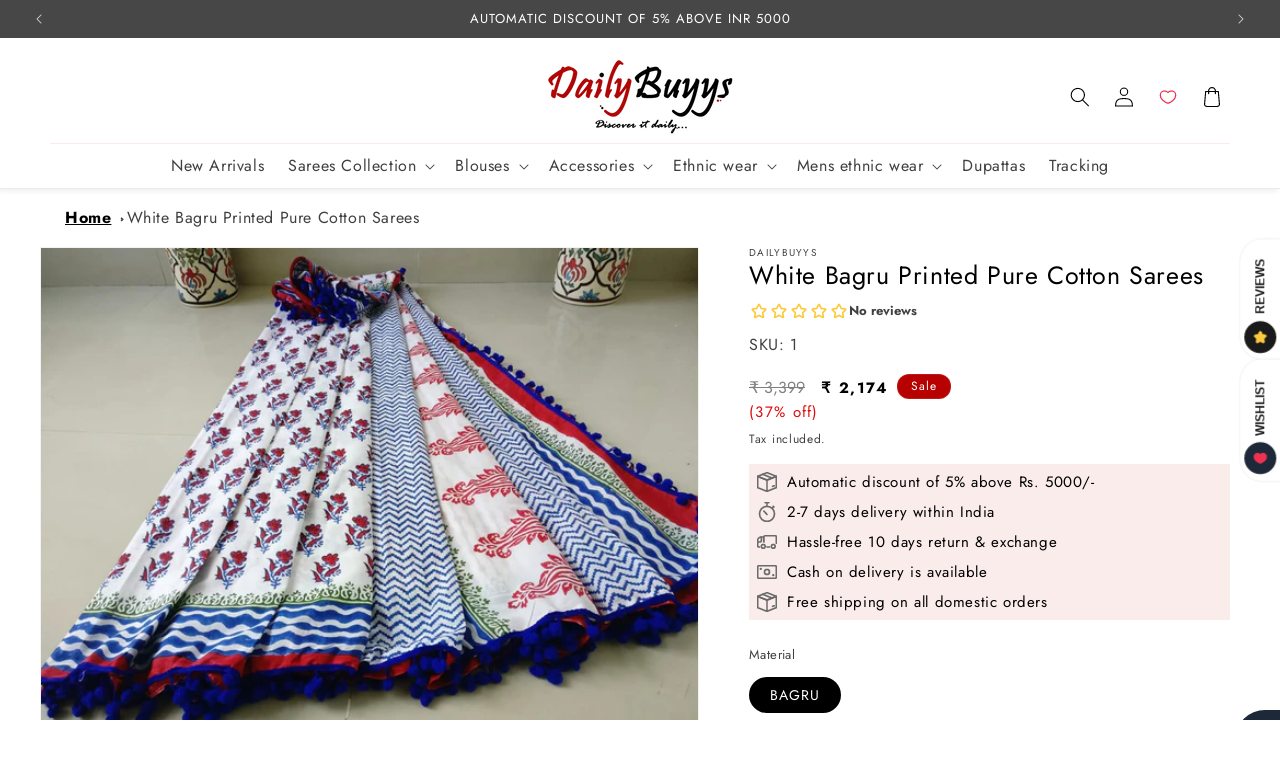

--- FILE ---
content_type: text/css
request_url: https://dailybuyys.com/cdn/shop/t/45/assets/base.css?v=147582498518443235841769753090
body_size: 17961
content:
:root{--alpha-button-background: 1;--alpha-button-border: 1;--alpha-link: .85;--alpha-badge-border: .1}.product-card-wrapper .card,.contains-card--product{--border-radius: var(--product-card-corner-radius);--border-width: var(--product-card-border-width);--border-opacity: var(--product-card-border-opacity);--shadow-horizontal-offset: var(--product-card-shadow-horizontal-offset);--shadow-vertical-offset: var(--product-card-shadow-vertical-offset);--shadow-blur-radius: var(--product-card-shadow-blur-radius);--shadow-opacity: var(--product-card-shadow-opacity);--shadow-visible: var(--product-card-shadow-visible);--image-padding: var(--product-card-image-padding);--text-alignment: var(--product-card-text-alignment)}.collection-card-wrapper .card,.contains-card--collection{--border-radius: var(--collection-card-corner-radius);--border-width: var(--collection-card-border-width);--border-opacity: var(--collection-card-border-opacity);--shadow-horizontal-offset: var(--collection-card-shadow-horizontal-offset);--shadow-vertical-offset: var(--collection-card-shadow-vertical-offset);--shadow-blur-radius: var(--collection-card-shadow-blur-radius);--shadow-opacity: var(--collection-card-shadow-opacity);--shadow-visible: var(--collection-card-shadow-visible);--image-padding: var(--collection-card-image-padding);--text-alignment: var(--collection-card-text-alignment)}.article-card-wrapper .card,.contains-card--article{--border-radius: var(--blog-card-corner-radius);--border-width: var(--blog-card-border-width);--border-opacity: var(--blog-card-border-opacity);--shadow-horizontal-offset: var(--blog-card-shadow-horizontal-offset);--shadow-vertical-offset: var(--blog-card-shadow-vertical-offset);--shadow-blur-radius: var(--blog-card-shadow-blur-radius);--shadow-opacity: var(--blog-card-shadow-opacity);--shadow-visible: var(--blog-card-shadow-visible);--image-padding: var(--blog-card-image-padding);--text-alignment: var(--blog-card-text-alignment)}.contains-content-container,.content-container{--border-radius: var(--text-boxes-radius);--border-width: var(--text-boxes-border-width);--border-opacity: var(--text-boxes-border-opacity);--shadow-horizontal-offset: var(--text-boxes-shadow-horizontal-offset);--shadow-vertical-offset: var(--text-boxes-shadow-vertical-offset);--shadow-blur-radius: var(--text-boxes-shadow-blur-radius);--shadow-opacity: var(--text-boxes-shadow-opacity);--shadow-visible: var(--text-boxes-shadow-visible)}.contains-media,.global-media-settings{--border-radius: var(--media-radius);--border-width: var(--media-border-width);--border-opacity: var(--media-border-opacity);--shadow-horizontal-offset: var(--media-shadow-horizontal-offset);--shadow-vertical-offset: var(--media-shadow-vertical-offset);--shadow-blur-radius: var(--media-shadow-blur-radius);--shadow-opacity: var(--media-shadow-opacity);--shadow-visible: var(--media-shadow-visible)}.no-js:not(html){display:none!important}html.no-js .no-js:not(html){display:block!important}.no-js-inline{display:none!important}html.no-js .no-js-inline{display:inline-block!important}html.no-js .no-js-hidden{display:none!important}.page-width{max-width:var(--page-width);margin:0 auto;padding:0 1.5rem}body:has(.section-header .drawer-menu) .announcement-bar-section .page-width{max-width:100%}.page-width.drawer-menu{max-width:100%}.page-width-desktop{padding:0;margin:0 auto}.utility-bar__grid.page-width{padding-left:3rem;padding-right:3rem}@media screen and (min-width: 750px){.page-width{padding:0 5rem}.header.page-width,.utility-bar__grid.page-width{padding-left:3.2rem;padding-right:3.2rem}.page-width--narrow{padding:0 9rem}.page-width-desktop{padding:0}.page-width-tablet{padding:0 5rem}}@media screen and (min-width: 990px){.header:not(.drawer-menu).page-width{padding-left:5rem;padding-right:5rem}.page-width--narrow{max-width:72.6rem;padding:0}.page-width-desktop{max-width:var(--page-width);padding:0 5rem}}.isolate{position:relative;z-index:0}.section+.section{margin-top:var(--spacing-sections-mobile)}@media screen and (min-width: 750px){.section+.section{margin-top:var(--spacing-sections-desktop)}}.element-margin-top{margin-top:5rem}@media screen and (min-width: 750px){.element-margin{margin-top:calc(5rem + var(--page-width-margin))}}.background-secondary{background-color:rgba(var(--color-foreground),.04)}.grid-auto-flow{display:grid;grid-auto-flow:column}.page-margin,.shopify-challenge__container{margin:7rem auto}.rte-width{max-width:82rem;margin:0 auto 2rem}.list-unstyled{margin:0;padding:0;list-style:none}.hidden{display:none!important}.visually-hidden{position:absolute!important;overflow:hidden;width:1px;height:1px;margin:-1px;padding:0;border:0;clip:rect(0 0 0 0);word-wrap:normal!important}.visually-hidden--inline{margin:0;height:1em}.overflow-hidden{overflow:hidden}.skip-to-content-link:focus{z-index:9999;position:inherit;overflow:auto;width:auto;height:auto;clip:auto}.full-width-link{position:absolute;top:0;right:0;bottom:0;left:0;z-index:2}::selection{background-color:rgba(var(--color-foreground),.2)}.text-body{font-size:1.5rem;letter-spacing:.06rem;line-height:calc(1 + .8 / var(--font-body-scale));font-family:var(--font-body-family);font-style:var(--font-body-style);font-weight:var(--font-body-weight)}h1,h2,h3,h4,h5,.h0,.h1,.h2,.h3,.h4,.h5{font-family:var(--font-heading-family);font-style:var(--font-heading-style);font-weight:var(--font-heading-weight);letter-spacing:calc(var(--font-heading-scale) * .06rem);color:rgb(var(--color-foreground));line-height:calc(1 + .3/max(1,var(--font-heading-scale)));word-break:break-word}.hxl{font-size:calc(var(--font-heading-scale) * 5rem)}@media only screen and (min-width: 750px){.hxl{font-size:calc(var(--font-heading-scale) * 6.2rem)}}.h0{font-size:calc(var(--font-heading-scale) * 4rem)}@media only screen and (min-width: 750px){.h0{font-size:calc(var(--font-heading-scale) * 5.2rem)}}h1,.h1{font-size:calc(var(--font-heading-scale) * 3rem)}@media only screen and (min-width: 750px){h1,.h1{font-size:calc(var(--font-heading-scale) * 4rem)}}h2,.h2{font-size:calc(var(--font-heading-scale) * 2rem)}@media only screen and (min-width: 750px){h2,.h2{font-size:calc(var(--font-heading-scale) * 2.4rem)}}h3,.h3{font-size:calc(var(--font-heading-scale) * 1.7rem)}@media only screen and (min-width: 750px){h3,.h3{font-size:calc(var(--font-heading-scale) * 1.8rem)}}h4,.h4{font-family:var(--font-heading-family);font-style:var(--font-heading-style);font-size:calc(var(--font-heading-scale) * 1.5rem)}h5,.h5{font-size:calc(var(--font-heading-scale) * 1.2rem)}@media only screen and (min-width: 750px){h5,.h5{font-size:calc(var(--font-heading-scale) * 1.3rem)}}h6,.h6{color:rgba(var(--color-foreground),.75);margin-block-start:1.67em;margin-block-end:1.67em}blockquote{font-style:italic;color:rgba(var(--color-foreground),.75);border-left:.2rem solid rgba(var(--color-foreground),.2);padding-left:1rem}@media screen and (min-width: 750px){blockquote{padding-left:1.5rem}}.caption{font-size:1rem;letter-spacing:.07rem;line-height:calc(1 + .7 / var(--font-body-scale))}@media screen and (min-width: 750px){.caption{font-size:1.2rem}}.caption-with-letter-spacing{font-size:1rem;letter-spacing:.13rem;line-height:calc(1 + .2 / var(--font-body-scale));text-transform:uppercase}.caption-with-letter-spacing--medium{font-size:1.2rem;letter-spacing:.16rem}.caption-with-letter-spacing--large{font-size:1.4rem;letter-spacing:.18rem}.caption-large,.customer .field input,.customer select,.field__input,.form__label,.select__select{font-size:1.3rem;line-height:calc(1 + .5 / var(--font-body-scale));letter-spacing:.04rem}.color-foreground{color:rgb(var(--color-foreground))}table:not([class]){table-layout:fixed;border-collapse:collapse;font-size:1.4rem;border-style:hidden;box-shadow:0 0 0 .1rem rgba(var(--color-foreground),.2)}table:not([class]) td,table:not([class]) th{padding:1em;border:.1rem solid rgba(var(--color-foreground),.2)}@media screen and (max-width: 749px){.small-hide{display:none!important}}@media screen and (min-width: 750px) and (max-width: 989px){.medium-hide{display:none!important}}@media screen and (min-width: 990px){.large-up-hide{display:none!important}}.left{text-align:left}.center{text-align:center}.right{text-align:right}.uppercase{text-transform:uppercase}.light{opacity:.7}a:empty,ul:empty,dl:empty,div:empty,section:empty,article:empty,p:empty,h1:empty,h2:empty,h3:empty,h4:empty,h5:empty,h6:empty{display:none}.link,.customer a{cursor:pointer;display:inline-block;border:none;box-shadow:none;text-decoration:underline;text-underline-offset:.3rem;color:rgb(var(--color-link));background-color:transparent;font-size:1.4rem;font-family:inherit}.link--text{color:rgb(var(--color-foreground))}.link--text:hover{color:rgba(var(--color-foreground),.75)}.link-with-icon{display:inline-flex;font-size:1.4rem;font-weight:600;letter-spacing:.1rem;text-decoration:none;margin-bottom:4.5rem;white-space:nowrap}.link-with-icon .icon{width:1.5rem;margin-left:1rem}a:not([href]){cursor:not-allowed}.circle-divider:after{content:"\2022";margin:0 1.3rem 0 1.5rem}.circle-divider:last-of-type:after{display:none}hr{border:none;height:.1rem;background-color:rgba(var(--color-foreground),.2);display:block;margin:5rem 0}@media screen and (min-width: 750px){hr{margin:7rem 0}}.full-unstyled-link{text-decoration:none;color:currentColor;display:block}.placeholder{background-color:rgba(var(--color-foreground),.04);color:rgba(var(--color-foreground),.55);fill:rgba(var(--color-foreground),.55)}details>*{box-sizing:border-box}.break{word-break:break-word}.visibility-hidden{visibility:hidden}@media (prefers-reduced-motion){.motion-reduce{transition:none!important;animation:none!important}}:root{--duration-short: .1s;--duration-default: .2s;--duration-announcement-bar: .25s;--duration-medium: .3s;--duration-long: .5s;--duration-extra-long: .6s;--duration-extended: 3s;--ease-out-slow: cubic-bezier(0, 0, .3, 1);--animation-slide-in: slideIn var(--duration-extra-long) var(--ease-out-slow) forwards;--animation-fade-in: fadeIn var(--duration-extra-long) var(--ease-out-slow)}.underlined-link,.customer a,.inline-richtext a{text-underline-offset:.3rem;text-decoration-thickness:.1rem;transition:text-decoration-thickness ease .1s}.underlined-link,.customer a{color:rgba(var(--color-link),var(--alpha-link))}.inline-richtext a,.rte.inline-richtext a{color:currentColor}.underlined-link:hover,.customer a:hover,.inline-richtext a:hover{color:rgb(var(--color-link));text-decoration-thickness:.2rem}.icon-arrow{width:1.5rem}h3 .icon-arrow,.h3 .icon-arrow{width:calc(var(--font-heading-scale) * 1.5rem)}.animate-arrow .icon-arrow path{transform:translate(-.25rem);transition:transform var(--duration-short) ease}.animate-arrow:hover .icon-arrow path{transform:translate(-.05rem)}summary{cursor:pointer;list-style:none;position:relative}summary .icon-caret{position:absolute;height:.6rem;right:1.5rem;top:calc(50% - .2rem)}summary::-webkit-details-marker{display:none}.disclosure-has-popup{position:relative}.disclosure-has-popup[open]>summary:before{position:fixed;top:0;right:0;bottom:0;left:0;z-index:2;display:block;cursor:default;content:" ";background:transparent}.disclosure-has-popup>summary:before{display:none}.disclosure-has-popup[open]>summary+*{z-index:100}@media screen and (min-width: 750px){.disclosure-has-popup[open]>summary+*{z-index:4}.facets .disclosure-has-popup[open]>summary+*{z-index:2}}*:focus{outline:0;box-shadow:none}*:focus-visible{outline:.2rem solid rgba(var(--color-foreground),.5);outline-offset:.3rem;box-shadow:0 0 0 .3rem rgb(var(--color-background)),0 0 .5rem .4rem rgba(var(--color-foreground),.3)}.focused,.no-js *:focus{outline:.2rem solid rgba(var(--color-foreground),.5);outline-offset:.3rem;box-shadow:0 0 0 .3rem rgb(var(--color-background)),0 0 .5rem .4rem rgba(var(--color-foreground),.3)}.no-js *:focus:not(:focus-visible){outline:0;box-shadow:none}.focus-inset:focus-visible{outline:.2rem solid rgba(var(--color-foreground),.5);outline-offset:-.2rem;box-shadow:0 0 .2rem rgba(var(--color-foreground),.3)}.focused.focus-inset,.no-js .focus-inset:focus{outline:.2rem solid rgba(var(--color-foreground),.5);outline-offset:-.2rem;box-shadow:0 0 .2rem rgba(var(--color-foreground),.3)}.no-js .focus-inset:focus:not(:focus-visible){outline:0;box-shadow:none}.focus-none{box-shadow:none!important;outline:0!important}.focus-offset:focus-visible{outline:.2rem solid rgba(var(--color-foreground),.5);outline-offset:1rem;box-shadow:0 0 0 1rem rgb(var(--color-background)),0 0 .2rem 1.2rem rgba(var(--color-foreground),.3)}.focus-offset.focused,.no-js .focus-offset:focus{outline:.2rem solid rgba(var(--color-foreground),.5);outline-offset:1rem;box-shadow:0 0 0 1rem rgb(var(--color-background)),0 0 .2rem 1.2rem rgba(var(--color-foreground),.3)}.no-js .focus-offset:focus:not(:focus-visible){outline:0;box-shadow:none}.title,.title-wrapper-with-link{margin:3rem 0 2rem}.title-wrapper-with-link .title{margin:0}.title .link{font-size:inherit}.title-wrapper{margin-bottom:3rem}.title-wrapper-with-link{display:flex;justify-content:space-between;align-items:flex-end;gap:1rem;margin-bottom:3rem;flex-wrap:wrap}.title--primary{margin:4rem 0}.title-wrapper--self-padded-tablet-down,.title-wrapper--self-padded-mobile{padding-left:1.5rem;padding-right:1.5rem}@media screen and (min-width: 750px){.title-wrapper--self-padded-mobile{padding-left:0;padding-right:0}}@media screen and (min-width: 990px){.title,.title-wrapper-with-link{margin:5rem 0 3rem}.title--primary{margin:2rem 0}.title-wrapper-with-link{align-items:center}.title-wrapper-with-link .title{margin-bottom:0}.title-wrapper--self-padded-tablet-down{padding-left:0;padding-right:0}}.title-wrapper-with-link .link-with-icon{margin:0;flex-shrink:0;display:flex;align-items:center}.title-wrapper-with-link .link-with-icon svg{width:1.5rem}.title-wrapper-with-link a{margin-top:0;flex-shrink:0}.title-wrapper--no-top-margin{margin-top:0}.title-wrapper--no-top-margin>.title{margin-top:0}.subtitle{font-size:1.8rem;line-height:calc(1 + .8 / var(--font-body-scale));letter-spacing:.06rem;color:rgba(var(--color-foreground),.7)}.subtitle--small{font-size:1.4rem;letter-spacing:.1rem}.subtitle--medium{font-size:1.6rem;letter-spacing:.08rem}.grid{display:flex;flex-wrap:wrap;margin-bottom:2rem;padding:0;list-style:none;column-gap:var(--grid-mobile-horizontal-spacing);row-gap:var(--grid-mobile-vertical-spacing)}@media screen and (min-width: 750px){.grid{column-gap:var(--grid-desktop-horizontal-spacing);row-gap:var(--grid-desktop-vertical-spacing)}}.grid:last-child{margin-bottom:0}.grid__item{width:calc(25% - var(--grid-mobile-horizontal-spacing) * 3 / 4);max-width:calc(50% - var(--grid-mobile-horizontal-spacing) / 2);flex-grow:1;flex-shrink:0}@media screen and (min-width: 750px){.grid__item{width:calc(25% - var(--grid-desktop-horizontal-spacing) * 3 / 4);max-width:calc(50% - var(--grid-desktop-horizontal-spacing) / 2)}}.grid--gapless.grid{column-gap:0;row-gap:0}@media screen and (max-width: 749px){.grid__item.slider__slide--full-width{width:100%;max-width:none}}.grid--1-col .grid__item{max-width:100%;width:100%}.grid--3-col .grid__item{width:calc(33.33% - var(--grid-mobile-horizontal-spacing) * 2 / 3)}@media screen and (min-width: 750px){.grid--3-col .grid__item{width:calc(33.33% - var(--grid-desktop-horizontal-spacing) * 2 / 3)}}.grid--2-col .grid__item{width:calc(50% - var(--grid-mobile-horizontal-spacing) / 2)}@media screen and (min-width: 750px){.grid--2-col .grid__item{width:calc(50% - var(--grid-desktop-horizontal-spacing) / 2)}.grid--4-col-tablet .grid__item{width:calc(25% - var(--grid-desktop-horizontal-spacing) * 3 / 4)}.grid--3-col-tablet .grid__item{width:calc(33.33% - var(--grid-desktop-horizontal-spacing) * 2 / 3)}.grid--2-col-tablet .grid__item{width:calc(50% - var(--grid-desktop-horizontal-spacing) / 2)}}@media screen and (max-width: 989px){.grid--1-col-tablet-down .grid__item{width:100%;max-width:100%}.slider--tablet.grid--peek{margin:0;width:100%}.slider--tablet.grid--peek .grid__item{box-sizing:content-box;margin:0}.slider.slider--tablet .scroll-trigger.animate--slide-in,.slider.slider--mobile .scroll-trigger.animate--slide-in{animation:none;opacity:1;transform:inherit}.scroll-trigger:not(.scroll-trigger--offscreen) .slider--tablet{animation:var(--animation-slide-in)}}@media screen and (min-width: 990px){.grid--6-col-desktop .grid__item{width:calc(16.66% - var(--grid-desktop-horizontal-spacing) * 5 / 6);max-width:calc(16.66% - var(--grid-desktop-horizontal-spacing) * 5 / 6)}.grid--5-col-desktop .grid__item{width:calc(20% - var(--grid-desktop-horizontal-spacing) * 4 / 5);max-width:calc(20% - var(--grid-desktop-horizontal-spacing) * 4 / 5)}.grid--4-col-desktop .grid__item{width:calc(25% - var(--grid-desktop-horizontal-spacing) * 3 / 4);max-width:calc(25% - var(--grid-desktop-horizontal-spacing) * 3 / 4)}.grid--3-col-desktop .grid__item{width:calc(33.33% - var(--grid-desktop-horizontal-spacing) * 2 / 3);max-width:calc(33.33% - var(--grid-desktop-horizontal-spacing) * 2 / 3)}.grid--2-col-desktop .grid__item{width:calc(50% - var(--grid-desktop-horizontal-spacing) / 2);max-width:calc(50% - var(--grid-desktop-horizontal-spacing) / 2)}.slider.slider--desktop .scroll-trigger.animate--slide-in{animation:none;opacity:1;transform:inherit}.scroll-trigger:not(.scroll-trigger--offscreen) .slider--desktop{animation:var(--animation-slide-in)}}@media screen and (min-width: 990px){.grid--1-col-desktop{flex:0 0 100%;max-width:100%}.grid--1-col-desktop .grid__item{width:100%;max-width:100%}}@media screen and (max-width: 749px){.grid--peek.slider--mobile{margin:0;width:100%}.grid--peek.slider--mobile .grid__item{box-sizing:content-box;margin:0}.grid--peek .grid__item{min-width:35%}.grid--peek.slider .grid__item:first-of-type{margin-left:1.5rem}.grid--peek.slider:after{margin-left:calc(-1 * var(--grid-mobile-horizontal-spacing))}.grid--2-col-tablet-down .grid__item{width:calc(50% - var(--grid-mobile-horizontal-spacing) / 2)}.slider--tablet.grid--peek.grid--2-col-tablet-down .grid__item,.grid--peek .grid__item{width:calc(50% - var(--grid-mobile-horizontal-spacing) - 3rem)}.slider--tablet.grid--peek.grid--1-col-tablet-down .grid__item,.slider--mobile.grid--peek.grid--1-col-tablet-down .grid__item{width:calc(100% - var(--grid-mobile-horizontal-spacing) - 3rem)}}@media screen and (min-width: 750px) and (max-width: 989px){.slider--tablet.grid--peek .grid__item{width:calc(25% - var(--grid-desktop-horizontal-spacing) - 3rem)}.slider--tablet.grid--peek.grid--3-col-tablet .grid__item{width:calc(33.33% - var(--grid-desktop-horizontal-spacing) - 3rem)}.slider--tablet.grid--peek.grid--2-col-tablet .grid__item,.slider--tablet.grid--peek.grid--2-col-tablet-down .grid__item{width:calc(50% - var(--grid-desktop-horizontal-spacing) - 3rem)}.slider--tablet.grid--peek .grid__item:first-of-type{margin-left:1.5rem}.grid--2-col-tablet-down .grid__item{width:calc(50% - var(--grid-desktop-horizontal-spacing) / 2)}.grid--1-col-tablet-down.grid--peek .grid__item{width:calc(100% - var(--grid-desktop-horizontal-spacing) - 3rem)}}.media{display:block;background-color:rgba(var(--color-foreground),.1);position:relative;overflow:hidden}.media--transparent{background-color:transparent}.media>*:not(.zoom):not(.deferred-media__poster-button),.media model-viewer{display:block;max-width:100%;position:absolute;top:0;left:0;height:100%;width:100%}.media>img{object-fit:cover;object-position:center center;transition:opacity .4s cubic-bezier(.25,.46,.45,.94)}.media--square{padding-bottom:100%}.media--portrait{padding-bottom:125%}.media--landscape{padding-bottom:66.6%}.media--cropped{padding-bottom:56%}.media--16-9{padding-bottom:56.25%}.media--circle{padding-bottom:100%;border-radius:50%}.media.media--hover-effect>img+img{opacity:0}@media screen and (min-width: 990px){.media--cropped{padding-bottom:63%}}deferred-media{display:block}.button--secondary,.button--tertiary{--color-button: var(--color-secondary-button);--color-button-text: var(--color-secondary-button-text)}.button--tertiary{--alpha-button-background: 0;--alpha-button-border: .2}.button,.shopify-challenge__button,.customer button,button.shopify-payment-button__button--unbranded,.shopify-payment-button [role=button],.cart__dynamic-checkout-buttons [role=button],.cart__dynamic-checkout-buttons iframe{--shadow-horizontal-offset: var(--buttons-shadow-horizontal-offset);--shadow-vertical-offset: var(--buttons-shadow-vertical-offset);--shadow-blur-radius: var(--buttons-shadow-blur-radius);--shadow-opacity: var(--buttons-shadow-opacity);--shadow-visible: var(--buttons-shadow-visible);--border-offset: var(--buttons-border-offset);--border-opacity: calc(1 - var(--buttons-border-opacity));border-radius:var(--buttons-radius-outset);position:relative}.button,.shopify-challenge__button,.customer button,button.shopify-payment-button__button--unbranded{min-width:calc(12rem + var(--buttons-border-width) * 2);min-height:calc(4.5rem + var(--buttons-border-width) * 2)}.shopify-payment-button__button--branded{z-index:auto}.cart__dynamic-checkout-buttons iframe{box-shadow:var(--shadow-horizontal-offset) var(--shadow-vertical-offset) var(--shadow-blur-radius) rgba(var(--color-shadow),var(--shadow-opacity))}.button,.shopify-challenge__button,.customer button{display:inline-flex;justify-content:center;align-items:center;border:0;padding:0 3rem;cursor:pointer;font:inherit;font-size:1.5rem;text-decoration:none;color:rgb(var(--color-button-text));transition:box-shadow var(--duration-short) ease;-webkit-appearance:none;appearance:none;background-color:rgba(var(--color-button),var(--alpha-button-background))}.button:before,.shopify-challenge__button:before,.customer button:before,.shopify-payment-button__button--unbranded:before,.shopify-payment-button [role=button]:before,.cart__dynamic-checkout-buttons [role=button]:before{content:"";position:absolute;top:0;right:0;bottom:0;left:0;z-index:-1;border-radius:var(--buttons-radius-outset);box-shadow:var(--shadow-horizontal-offset) var(--shadow-vertical-offset) var(--shadow-blur-radius) rgba(var(--color-shadow),var(--shadow-opacity))}.button:after,.shopify-challenge__button:after,.customer button:after,.shopify-payment-button__button--unbranded:after{content:"";position:absolute;top:var(--buttons-border-width);right:var(--buttons-border-width);bottom:var(--buttons-border-width);left:var(--buttons-border-width);z-index:1;border-radius:var(--buttons-radius);box-shadow:0 0 0 calc(var(--buttons-border-width) + var(--border-offset)) rgba(var(--color-button-text),var(--border-opacity)),0 0 0 var(--buttons-border-width) rgba(var(--color-button),var(--alpha-button-background));transition:box-shadow var(--duration-short) ease}.button:not([disabled]):hover:after,.shopify-challenge__button:hover:after,.customer button:hover:after,.shopify-payment-button__button--unbranded:hover:after{--border-offset: 1.3px;box-shadow:0 0 0 calc(var(--buttons-border-width) + var(--border-offset)) rgba(var(--color-button-text),var(--border-opacity)),0 0 0 calc(var(--buttons-border-width) + 1px) rgba(var(--color-button),var(--alpha-button-background))}.button--secondary:after{--border-opacity: var(--buttons-border-opacity)}.button:focus-visible,.button:focus,.button.focused,.shopify-payment-button__button--unbranded:focus-visible,.shopify-payment-button [role=button]:focus-visible,.shopify-payment-button__button--unbranded:focus,.shopify-payment-button [role=button]:focus{outline:0;box-shadow:0 0 0 .3rem rgb(var(--color-background)),0 0 0 .5rem rgba(var(--color-foreground),.5),0 0 .5rem .4rem rgba(var(--color-foreground),.3)}.button:focus:not(:focus-visible):not(.focused),.shopify-payment-button__button--unbranded:focus:not(:focus-visible):not(.focused),.shopify-payment-button [role=button]:focus:not(:focus-visible):not(.focused){box-shadow:inherit}.button::selection,.shopify-challenge__button::selection,.customer button::selection{background-color:rgba(var(--color-button-text),.3)}.button,.button-label,.shopify-challenge__button,.customer button{font-size:1.5rem;letter-spacing:.1rem;line-height:calc(1 + .2 / var(--font-body-scale))}.button--tertiary{font-size:1.2rem;padding:1rem 1.5rem;min-width:calc(9rem + var(--buttons-border-width) * 2);min-height:calc(3.5rem + var(--buttons-border-width) * 2)}.button--small{padding:1.2rem 2.6rem}.button:disabled,.button[aria-disabled=true],.button.disabled,.customer button:disabled,.customer button[aria-disabled=true],.customer button.disabled,.quantity__button.disabled{cursor:not-allowed;opacity:.5}.button--full-width{display:flex;width:100%}.button.loading{color:transparent;position:relative}@media screen and (forced-colors: active){.button.loading{color:rgb(var(--color-foreground))}}.button.loading>.loading__spinner{top:50%;left:50%;transform:translate(-50%,-50%);position:absolute;height:100%;display:flex;align-items:center}.button.loading>.loading__spinner .spinner{width:fit-content}.button.loading>.loading__spinner .path{stroke:rgb(var(--color-button-text))}.share-button{display:block;position:relative}.share-button details{width:fit-content}.share-button__button{font-size:1.4rem;display:flex;align-items:center;color:rgb(var(--color-link));margin-left:0;padding-left:0;min-height:4.4rem}details[open]>.share-button__fallback{animation:animateMenuOpen var(--duration-default) ease}.share-button__button:hover{text-decoration:underline;text-underline-offset:.3rem}.share-button__button,.share-button__fallback button{cursor:pointer;background-color:transparent;border:none}.share-button__button .icon-share{height:1.2rem;margin-right:1rem;min-width:1.3rem}.share-button__fallback{display:flex;align-items:center;position:absolute;top:3rem;left:.1rem;z-index:3;width:100%;min-width:max-content;border-radius:var(--inputs-radius);border:0}.share-button__fallback:after{pointer-events:none;content:"";position:absolute;top:var(--inputs-border-width);right:var(--inputs-border-width);bottom:var(--inputs-border-width);left:var(--inputs-border-width);border:.1rem solid transparent;border-radius:var(--inputs-radius);box-shadow:0 0 0 var(--inputs-border-width) rgba(var(--color-foreground),var(--inputs-border-opacity));transition:box-shadow var(--duration-short) ease;z-index:1}.share-button__fallback:before{background:rgb(var(--color-background));pointer-events:none;content:"";position:absolute;top:0;right:0;bottom:0;left:0;border-radius:var(--inputs-radius-outset);box-shadow:var(--inputs-shadow-horizontal-offset) var(--inputs-shadow-vertical-offset) var(--inputs-shadow-blur-radius) rgba(var(--color-shadow),var(--inputs-shadow-opacity));z-index:-1}.share-button__fallback button{width:4.4rem;height:4.4rem;padding:0;flex-shrink:0;display:flex;justify-content:center;align-items:center;position:relative;right:var(--inputs-border-width)}.share-button__fallback button:hover{color:rgba(var(--color-foreground),.75)}.share-button__fallback button:hover svg{transform:scale(1.07)}.share-button__close:not(.hidden)+.share-button__copy{display:none}.share-button__close,.share-button__copy{background-color:transparent;color:rgb(var(--color-foreground))}.share-button__copy:focus-visible,.share-button__close:focus-visible{background-color:rgb(var(--color-background));z-index:2}.share-button__copy:focus,.share-button__close:focus{background-color:rgb(var(--color-background));z-index:2}.field:not(:focus-visible):not(.focused)+.share-button__copy:not(:focus-visible):not(.focused),.field:not(:focus-visible):not(.focused)+.share-button__close:not(:focus-visible):not(.focused){background-color:inherit}.share-button__fallback .field:after,.share-button__fallback .field:before{content:none}.share-button__fallback .field{border-radius:0;min-width:auto;min-height:auto;transition:none}.share-button__fallback .field__input:focus,.share-button__fallback .field__input:-webkit-autofill{outline:.2rem solid rgba(var(--color-foreground),.5);outline-offset:.1rem;box-shadow:0 0 0 .1rem rgb(var(--color-background)),0 0 .5rem .4rem rgba(var(--color-foreground),.3)}.share-button__fallback .field__input{box-shadow:none;text-overflow:ellipsis;white-space:nowrap;overflow:hidden;filter:none;min-width:auto;min-height:auto}.share-button__fallback .field__input:hover{box-shadow:none}.share-button__fallback .icon{width:1.5rem;height:1.5rem}.share-button__message:not(:empty){display:flex;align-items:center;width:100%;height:100%;margin-top:0;padding:.8rem 0 .8rem 1.5rem;margin:var(--inputs-border-width)}.share-button__message:not(:empty):not(.hidden)~*{display:none}.field__input,.select__select,.customer .field input,.customer select{-webkit-appearance:none;appearance:none;background-color:rgb(var(--color-background));color:rgb(var(--color-foreground));font-family:var(--font-body-family);font-style:var(--font-body-style);font-weight:var(--font-body-weight);font-size:1.6rem;width:100%;box-sizing:border-box;transition:box-shadow var(--duration-short) ease;border-radius:var(--inputs-radius);height:4.5rem;min-height:calc(var(--inputs-border-width) * 2);min-width:calc(7rem + (var(--inputs-border-width) * 2));position:relative;border:0}.field:before,.select:before,.customer .field:before,.customer select:before,.localization-form__select:before{pointer-events:none;content:"";position:absolute;top:0;right:0;bottom:0;left:0;border-radius:var(--inputs-radius-outset);box-shadow:var(--inputs-shadow-horizontal-offset) var(--inputs-shadow-vertical-offset) var(--inputs-shadow-blur-radius) rgba(var(--color-shadow),var(--inputs-shadow-opacity));z-index:-1}.field:after,.select:after,.customer .field:after,.customer select:after,.localization-form__select:after{pointer-events:none;content:"";position:absolute;top:var(--inputs-border-width);right:var(--inputs-border-width);bottom:var(--inputs-border-width);left:var(--inputs-border-width);border:.1rem solid transparent;border-radius:var(--inputs-radius);box-shadow:0 0 0 var(--inputs-border-width) rgba(var(--color-foreground),var(--inputs-border-opacity));transition:box-shadow var(--duration-short) ease;z-index:1}.select__select{font-family:var(--font-body-family);font-style:var(--font-body-style);font-weight:var(--font-body-weight);font-size:1.2rem;color:rgba(var(--color-foreground),.75)}.field:hover.field:after,.select:hover.select:after,.select__select:hover.select__select:after,.customer .field:hover.field:after,.customer select:hover.select:after,.localization-form__select:hover.localization-form__select:after{box-shadow:0 0 0 calc(.1rem + var(--inputs-border-width)) rgba(var(--color-foreground),var(--inputs-border-opacity));outline:0;border-radius:var(--inputs-radius)}.field__input:focus-visible,.select__select:focus-visible,.customer .field input:focus-visible,.customer select:focus-visible,.localization-form__select:focus-visible.localization-form__select:after{box-shadow:0 0 0 calc(.1rem + var(--inputs-border-width)) rgba(var(--color-foreground));outline:0;border-radius:var(--inputs-radius)}.field__input:focus,.select__select:focus,.customer .field input:focus,.customer select:focus,.localization-form__select:focus.localization-form__select:after{box-shadow:0 0 0 calc(.1rem + var(--inputs-border-width)) rgba(var(--color-foreground));outline:0;border-radius:var(--inputs-radius)}.localization-form__select:focus{outline:0;box-shadow:none}.text-area,.select{display:flex;position:relative;width:100%}.select .icon-caret,.customer select+svg{height:.6rem;pointer-events:none;position:absolute;top:calc(50% - .2rem);right:calc(var(--inputs-border-width) + 1.5rem)}.select__select,.customer select{cursor:pointer;line-height:calc(1 + .6 / var(--font-body-scale));padding:0 calc(var(--inputs-border-width) + 3rem) 0 2rem;margin:var(--inputs-border-width);min-height:calc(var(--inputs-border-width) * 2)}.field{position:relative;width:100%;display:flex;transition:box-shadow var(--duration-short) ease}.customer .field{display:flex}.field--with-error{flex-wrap:wrap}.field__input,.customer .field input{flex-grow:1;text-align:left;padding:1.5rem;margin:var(--inputs-border-width);transition:box-shadow var(--duration-short) ease}.field__label,.customer .field label{font-size:1.6rem;left:calc(var(--inputs-border-width) + 2rem);top:calc(1rem + var(--inputs-border-width));margin-bottom:0;pointer-events:none;position:absolute;transition:top var(--duration-short) ease,font-size var(--duration-short) ease;color:rgba(var(--color-foreground),.75);letter-spacing:.1rem;line-height:1.5}.field__input:focus~.field__label,.field__input:not(:placeholder-shown)~.field__label,.field__input:-webkit-autofill~.field__label,.customer .field input:focus~label,.customer .field input:not(:placeholder-shown)~label,.customer .field input:-webkit-autofill~label{font-size:1rem;top:calc(var(--inputs-border-width) + .5rem);left:calc(var(--inputs-border-width) + 2rem);letter-spacing:.04rem}.field__input:focus,.field__input:not(:placeholder-shown),.field__input:-webkit-autofill,.customer .field input:focus,.customer .field input:not(:placeholder-shown),.customer .field input:-webkit-autofill{padding:2.2rem 1.5rem .8rem 2rem;margin:var(--inputs-border-width)}.field__input::-webkit-search-cancel-button,.customer .field input::-webkit-search-cancel-button{display:none}.field__input::placeholder,.customer .field input::placeholder{opacity:0}.field__button{align-items:center;background-color:transparent;border:0;color:currentColor;cursor:pointer;display:flex;height:4.4rem;justify-content:center;overflow:hidden;padding:0;position:absolute;right:0;top:0;width:4.4rem}.field__button>svg{height:2.5rem;width:2.5rem}.field__input:-webkit-autofill~.field__button,.field__input:-webkit-autofill~.field__label,.customer .field input:-webkit-autofill~label{color:#000}.text-area{font-family:var(--font-body-family);font-style:var(--font-body-style);font-weight:var(--font-body-weight);min-height:10rem;resize:none}input[type=checkbox]{display:inline-block;width:auto;margin-right:.5rem}.form__label{display:block;margin-bottom:.6rem}.form__message{align-items:center;display:flex;font-size:1.4rem;line-height:1;margin-top:1rem}.form__message--large{font-size:1.6rem}.customer .field .form__message{font-size:1.4rem;text-align:left}.form__message .icon,.customer .form__message svg{flex-shrink:0;height:1.3rem;margin-right:.5rem;width:1.3rem}.form__message--large .icon,.customer .form__message svg{height:1.5rem;width:1.5rem;margin-right:1rem}.customer .field .form__message svg{align-self:start}.form-status{margin:0;font-size:1.6rem}.form-status-list{padding:0;margin:2rem 0 4rem}.form-status-list li{list-style-position:inside}.form-status-list .link:first-letter{text-transform:capitalize}.quantity{color:rgba(var(--color-foreground));position:relative;width:calc(14rem / var(--font-body-scale) + var(--inputs-border-width) * 2);display:flex;border-radius:var(--inputs-radius);min-height:calc((var(--inputs-border-width) * 2) + 4.5rem)}.quantity:after{pointer-events:none;content:"";position:absolute;top:var(--inputs-border-width);right:var(--inputs-border-width);bottom:var(--inputs-border-width);left:var(--inputs-border-width);border:.1rem solid transparent;border-radius:var(--inputs-radius);box-shadow:0 0 0 var(--inputs-border-width) rgba(var(--color-foreground),var(--inputs-border-opacity));transition:box-shadow var(--duration-short) ease;z-index:1}.quantity:before{background:rgb(var(--color-background));pointer-events:none;content:"";position:absolute;top:0;right:0;bottom:0;left:0;border-radius:var(--inputs-radius-outset);box-shadow:var(--inputs-shadow-horizontal-offset) var(--inputs-shadow-vertical-offset) var(--inputs-shadow-blur-radius) rgba(var(--color-shadow),var(--inputs-shadow-opacity));z-index:-1}.quantity__input{color:currentColor;font-family:var(--font-body-family);font-style:var(--font-body-style);font-weight:var(--font-body-weight);font-size:1.6rem;font-weight:500;opacity:.85;text-align:center;background-color:transparent;border:0;padding:0 .5rem;width:100%;flex-grow:1;-webkit-appearance:none;appearance:none}.quantity__button{width:calc(4.5rem / var(--font-body-scale));flex-shrink:0;font-size:1.8rem;border:0;background-color:transparent;cursor:pointer;display:flex;align-items:center;justify-content:center;color:rgb(var(--color-foreground));padding:0}.quantity__button:first-child{margin-left:calc(var(--inputs-border-width))}.quantity__button:last-child{margin-right:calc(var(--inputs-border-width))}.quantity__button svg{width:1rem;pointer-events:none}.quantity__button:focus-visible,.quantity__input:focus-visible{background-color:rgb(var(--color-background));z-index:2}.quantity__button:focus,.quantity__input:focus{background-color:rgb(var(--color-background));z-index:2}.quantity__button:not(:focus-visible):not(.focused),.quantity__input:not(:focus-visible):not(.focused){box-shadow:inherit;background-color:inherit}.quantity__input:-webkit-autofill,.quantity__input:-webkit-autofill:hover,.quantity__input:-webkit-autofill:active{box-shadow:0 0 0 10rem rgb(var(--color-background)) inset!important;-webkit-box-shadow:0 0 0 10rem rgb(var(--color-background)) inset!important}.quantity__input::-webkit-outer-spin-button,.quantity__input::-webkit-inner-spin-button{-webkit-appearance:none;margin:0}.quantity__input[type=number]{-moz-appearance:textfield}.quantity__rules{margin-top:.5rem;position:relative;font-size:1.2rem}.quantity__rules .caption{display:inline-block;margin-top:0;margin-bottom:0}.quantity__rules .divider+.divider:before{content:"\2022";margin:0 .5rem}.quantity__rules-cart{position:relative}product-info .loading__spinner:not(.hidden)~*,.quantity__rules-cart .loading__spinner:not(.hidden)~*{visibility:hidden}.modal__toggle{list-style-type:none}.no-js details[open] .modal__toggle{position:absolute;z-index:5}.modal__toggle-close{display:none}.no-js details[open] svg.modal__toggle-close{display:flex;z-index:1;height:1.7rem;width:1.7rem}.modal__toggle-open{display:flex}.no-js details[open] .modal__toggle-open{display:none}.no-js .modal__close-button.link{display:none}.modal__close-button.link{display:flex;justify-content:center;align-items:center;padding:0rem;height:4.4rem;width:4.4rem;background-color:transparent}.modal__close-button .icon{width:1.7rem;height:1.7rem}.modal__content{position:absolute;top:0;left:0;right:0;bottom:0;background:rgb(var(--color-background));z-index:4;display:flex;justify-content:center;align-items:center}.media-modal{cursor:zoom-out}.media-modal .deferred-media{cursor:initial}.cart-count-bubble:empty{display:none}.cart-count-bubble{position:absolute;background-color:rgb(var(--color-button));color:rgb(var(--color-button-text));height:1.7rem;width:1.7rem;border-radius:100%;display:flex;justify-content:center;align-items:center;font-size:.9rem;bottom:.8rem;left:2.2rem;line-height:calc(1 + .1 / var(--font-body-scale))}.utility-bar{height:100%}.utility-bar--bottom-border{border-bottom:.1rem solid rgba(var(--color-foreground),.08)}@media screen and (min-width: 990px){.utility-bar--bottom-border-social-only{border-bottom:.1rem solid rgba(var(--color-foreground),.08)}}.utility-bar__grid{display:grid;grid-template-columns:1fr;grid-template-areas:"announcements"}.utility-bar__grid .list-social{justify-content:flex-start;align-content:center;margin-left:-1.2rem;grid-area:social-icons}@media screen and (max-width: 989px){.utility-bar .utility-bar__grid .list-social{display:none}}.utility-bar .list-social__item .icon{scale:.9}@media screen and (min-width: 990px){.utility-bar__grid--3-col{grid-template-columns:3fr 4fr 3fr;grid-template-areas:"social-icons announcements language-currency"}.utility-bar__grid--2-col{grid-template-columns:1fr 1fr;grid-template-areas:"social-icons language-currency"}.announcement-bar.announcement-bar--one-announcement,.announcement-bar--one-announcement .announcement-bar__link{width:fit-content;margin:auto}}.announcement-bar,.announcement-bar__announcement{color:rgb(var(--color-foreground));width:100%;height:100%;display:flex;justify-content:center;flex-wrap:wrap;align-content:center;grid-area:announcements}.announcement-bar .slider--everywhere{margin-bottom:0;scroll-behavior:auto}.utility-bar__grid .announcement-bar-slider,.announcement-bar-slider,.announcement-bar-slider .slider{width:100%}.announcement-bar .slider-button--next{margin-right:-1.5rem;min-width:44px}.announcement-bar .slider-button--prev{margin-left:-1.5rem;min-width:44px}.announcement-bar .slider-button--next:focus-visible,.announcement-bar .slider-button--prev:focus-visible,.utility-bar .list-social__link:focus-visible{outline-offset:-.3rem;box-shadow:0 0 0 -.2rem rgb(var(--color-foreground))}.localization-wrapper{grid-area:language-currency;align-self:center;display:flex;justify-content:flex-end}.localization-wrapper .localization-selector+.disclosure__list-wrapper{animation:animateMenuOpen var(--duration-default) ease}.utility-bar .localization-wrapper .disclosure .localization-form__select,.utility-bar .localization-wrapper .disclosure__link{font-size:calc(var(--font-heading-scale) * 1.3rem)}@media screen and (min-width: 990px){body:has(.section-header .header:not(.drawer-menu)) .utility-bar .page-width{padding-left:5rem;padding-right:5rem}.announcement-bar-slider{width:60%}.announcement-bar .slider-button{height:3.8rem}}.announcement-bar__link{display:flex;width:100%;text-decoration:none;height:100%;justify-content:center;align-items:center}.announcement-bar__link:hover{text-decoration:underline}.announcement-bar__link .icon-arrow{display:inline-block;pointer-events:none;margin-left:.8rem;vertical-align:middle;margin-bottom:.2rem}.announcement-bar__message{text-align:center;padding:1rem 0;margin:0;letter-spacing:.1rem;min-height:3.8rem}.announcement-bar-slider--fade-in-next .announcement-bar__message,.announcement-bar-slider--fade-in-previous .announcement-bar__message,.announcement-bar-slider--fade-out-next .announcement-bar__message,.announcement-bar-slider--fade-out-previous .announcement-bar__message{animation-duration:var(--duration-announcement-bar);animation-timing-function:ease-in-out;animation-fill-mode:forwards}.announcement-bar-slider--fade-in-next .announcement-bar__message{--announcement-translate-from: -1.5rem;opacity:0;animation-name:translateAnnouncementSlideIn;animation-delay:var(--duration-announcement-bar)}.announcement-bar-slider--fade-in-previous .announcement-bar__message{--announcement-translate-from: 1.5rem;opacity:0;animation-name:translateAnnouncementSlideIn;animation-delay:var(--duration-announcement-bar)}.announcement-bar-slider--fade-out-next .announcement-bar__message{--announcement-translate-to: 1.5rem;animation-name:translateAnnouncementSlideOut}.announcement-bar-slider--fade-out-previous .announcement-bar__message{--announcement-translate-to: -1.5rem;animation-name:translateAnnouncementSlideOut}@keyframes translateAnnouncementSlideIn{0%{opacity:0;transform:translate(var(--announcement-translate-from))}to{opacity:1;transform:translate(0)}}@keyframes translateAnnouncementSlideOut{0%{opacity:1;transform:translate(0)}to{opacity:0;transform:translate(var(--announcement-translate-to))}}.section-header.shopify-section-group-header-group{z-index:3}.shopify-section-header-sticky{position:sticky;top:0}.shopify-section-header-hidden{top:calc(-1 * var(--header-height))}.shopify-section-header-hidden.menu-open{top:0}.section-header.animate{transition:top .15s ease-out}.shopify-section-group-header-group{z-index:4}.section-header~.shopify-section-group-header-group{z-index:initial}.header-wrapper{display:block;position:relative;background-color:rgb(var(--color-background))}.header-wrapper--border-bottom{border-bottom:.1rem solid rgba(var(--color-foreground),.08)}.header{display:grid;grid-template-areas:"left-icons heading icons";grid-template-columns:1fr 2fr 1fr;align-items:center}@media screen and (max-width: 749px){.header--has-app{grid-template-columns:auto 1fr auto}}@media screen and (min-width: 990px){.header{grid-template-columns:1fr auto 1fr}.header--top-left,.header--middle-left:not(.header--has-menu){grid-template-areas:"heading icons" "navigation navigation";grid-template-columns:1fr auto}.header--top-left.drawer-menu,.header--middle-left.drawer-menu{grid-template-areas:"navigation heading icons";grid-template-columns:auto 1fr auto;column-gap:1rem}.header--middle-left{grid-template-areas:"heading navigation icons";grid-template-columns:auto auto 1fr;column-gap:2rem}.header--middle-center:not(.drawer-menu){grid-template-areas:"navigation heading icons";grid-template-columns:1fr auto 1fr;column-gap:2rem}.header--middle-center a.header__heading-link{text-align:center}.header--top-center{grid-template-areas:"left-icons heading icons" "navigation navigation navigation"}.header--top-center.drawer-menu{grid-template-areas:"left-icons heading icons";grid-template-columns:1fr auto 1fr}.header:not(.header--middle-left,.header--middle-center) .header__inline-menu{margin-top:1.05rem}}.header *[tabindex="-1"]:focus{outline:none}.header__heading{margin:0;line-height:0}.header>.header__heading-link{line-height:0}.header__heading,.header__heading-link{grid-area:heading;justify-self:center}.header__heading-link{display:inline-block;padding:.75rem;text-decoration:none;word-break:break-word}.header__heading-link:hover .h2{color:rgb(var(--color-foreground))}.header__heading-link .h2{line-height:1;color:rgba(var(--color-foreground),.75)}.header__heading-logo{height:auto;max-width:100%}.header__heading-logo-wrapper{width:100%;display:inline-block;transition:width .3s cubic-bezier(.52,0,.61,.99)}@media screen and (max-width: 989px){.header__heading,.header__heading-link{text-align:center}.header--mobile-left .header__heading,.header--mobile-left .header__heading-link{text-align:left;justify-self:start}.header--mobile-left{grid-template-columns:auto 2fr 1fr}}@media screen and (min-width: 990px){.header--middle-left .header__heading-link,.header--top-left .header__heading-link{margin-left:-.75rem}.header__heading,.header__heading-link{justify-self:start}.header--middle-center .header__heading-link,.header--middle-center .header__heading,.header--top-center .header__heading-link,.header--top-center .header__heading{justify-self:center;text-align:center}}.header__icons{display:flex;grid-area:icons;justify-self:end;padding-right:.8rem}.header__icons .shopify-app-block{max-width:4.4rem;max-height:4.4rem;overflow:hidden}.header__icon:not(.header__icon--summary),.header__icon span{display:flex;align-items:center;justify-content:center}.header__icon{color:rgb(var(--color-foreground))}.header__icon span{height:100%}.header__icon:after{content:none}.header__icon:hover .icon,.modal__close-button:hover .icon{transform:scale(1.07)}.header__icon .icon{height:2rem;width:2rem;fill:none;vertical-align:middle}.header__icon,.header__icon--cart .icon{height:4.4rem;width:4.4rem;padding:0}.header__icon--cart{position:relative;margin-right:-1.2rem}.header__icon--menu[aria-expanded=true]:before{content:"";top:100%;left:0;height:calc(var(--viewport-height, 100vh) - (var(--header-bottom-position, 100%)));width:100%;display:block;position:absolute;background:rgba(var(--color-foreground),.5)}menu-drawer+.header__search{display:none}.header>.header__search{grid-area:left-icons;justify-self:start}.header--top-center.drawer-menu>.header__search{margin-left:3.2rem}.header--top-center header-drawer{grid-area:left-icons}.header:not(.header--has-menu) *>.header__search{display:none}.header__search{display:inline-flex;line-height:0}.header--top-center>.header__search{display:none}.header--top-center *>.header__search{display:inline-flex}@media screen and (min-width: 990px){.header:not(.header--top-center) *>.header__search,.header--top-center>.header__search{display:inline-flex}.header:not(.header--top-center)>.header__search,.header--top-center *>.header__search{display:none}}.no-js .predictive-search{display:none}details[open]>.search-modal{opacity:1;animation:animateMenuOpen var(--duration-default) ease}details[open] .modal-overlay{display:block}details[open] .modal-overlay:after{position:absolute;content:"";background-color:rgb(var(--color-foreground),.5);top:100%;left:0;right:0;height:100vh}.no-js details[open]>.header__icon--search{top:1rem;right:.5rem}.search-modal{opacity:0;border-bottom:.1rem solid rgba(var(--color-foreground),.08);min-height:calc(100% + var(--inputs-margin-offset) + (2 * var(--inputs-border-width)));height:100%}.search-modal__content{display:flex;align-items:center;justify-content:center;width:100%;height:100%;padding:0 5rem 0 1rem;line-height:calc(1 + .8 / var(--font-body-scale));position:relative}.search-modal__content-bottom{bottom:calc((var(--inputs-margin-offset) / 2))}.search-modal__content-top{top:calc((var(--inputs-margin-offset) / 2))}.search-modal__form{width:100%}.search-modal__close-button{position:absolute;right:.3rem}@media screen and (min-width: 750px){.search-modal__close-button{right:1rem}.search-modal__content{padding:0 6rem}}@media screen and (min-width: 990px){.search-modal__form{max-width:74.2rem}.search-modal__close-button{position:initial;margin-left:.5rem}}.header__icon--menu .icon{display:block;position:absolute;opacity:1;transform:scale(1);transition:transform .15s ease,opacity .15s ease}details:not([open])>.header__icon--menu .icon-close,details[open]>.header__icon--menu .icon-hamburger{visibility:hidden;opacity:0;transform:scale(.8)}.js details[open]:not(.menu-opening)>.header__icon--menu .icon-close{visibility:hidden}.js details[open]:not(.menu-opening)>.header__icon--menu .icon-hamburger{visibility:visible;opacity:1;transform:scale(1.07)}.js details>.header__submenu{opacity:0;transform:translateY(-1.5rem)}details[open]>.header__submenu{animation:animateMenuOpen var(--duration-default) ease;animation-fill-mode:forwards;z-index:1}@media (prefers-reduced-motion){details[open]>.header__submenu{opacity:1;transform:translateY(0)}}.header__inline-menu{margin-left:-1.2rem;grid-area:navigation;display:none}.header--top-center .header__inline-menu,.header--top-center .header__heading-link{margin-left:0}@media screen and (min-width: 990px){.header__inline-menu{display:block}.header--top-center .header__inline-menu{justify-self:center}.header--top-center .header__inline-menu>.list-menu--inline{justify-content:center}.header--middle-left .header__inline-menu{margin-left:0}}.header__menu{padding:0 1rem}.header__menu-item{padding:1.2rem;text-decoration:none;color:rgba(var(--color-foreground),.75)}.header__menu-item:hover{color:rgb(var(--color-foreground))}.header__menu-item span{transition:text-decoration var(--duration-short) ease}.header__menu-item:hover span{text-decoration:underline;text-underline-offset:.3rem}details[open]>.header__menu-item{text-decoration:underline}details[open]:hover>.header__menu-item{text-decoration-thickness:.2rem}details[open]>.header__menu-item .icon-caret{transform:rotate(180deg)}.header__active-menu-item{transition:text-decoration-thickness var(--duration-short) ease;color:rgb(var(--color-foreground));text-decoration:underline;text-underline-offset:.3rem}.header__menu-item:hover .header__active-menu-item{text-decoration-thickness:.2rem}.header__submenu{transition:opacity var(--duration-default) ease,transform var(--duration-default) ease}.global-settings-popup,.header__submenu.global-settings-popup{border-radius:var(--popup-corner-radius);border-color:rgba(var(--color-foreground),var(--popup-border-opacity));border-style:solid;border-width:var(--popup-border-width);box-shadow:var(--popup-shadow-horizontal-offset) var(--popup-shadow-vertical-offset) var(--popup-shadow-blur-radius) rgba(var(--color-shadow),var(--popup-shadow-opacity));z-index:-1}.header__submenu.list-menu{padding:1rem 0}.header__submenu .header__submenu{background-color:rgba(var(--color-foreground),.03);padding:1rem 0;margin:1rem 0}.header__submenu .header__menu-item:after{right:2rem}.header__submenu .header__menu-item{justify-content:space-between;padding:.8rem 2rem}.header__submenu .header__menu-item:hover{text-decoration-line:underline}.header__menu-item .icon-caret{right:.8rem}.header__submenu .icon-caret{flex-shrink:0;margin-left:1rem;position:static}header-menu>details,details-disclosure>details{position:relative}@keyframes animateMenuOpen{0%{opacity:0;transform:translateY(-1.5rem)}to{opacity:1;transform:translateY(0)}}.overflow-hidden-mobile,.overflow-hidden-tablet,.overflow-hidden-desktop{overflow:hidden}@media screen and (min-width: 750px){.overflow-hidden-mobile{overflow:auto}}@media screen and (min-width: 990px){.overflow-hidden-tablet{overflow:auto}}.badge{border:1px solid transparent;border-radius:var(--badge-corner-radius);display:inline-block;font-size:1.2rem;letter-spacing:.1rem;line-height:1;padding:.5rem 1.3rem .6rem;text-align:center;background-color:rgb(var(--color-badge-background));border-color:rgba(var(--color-badge-border),var(--alpha-badge-border));color:rgb(var(--color-badge-foreground));word-break:break-word}.gradient{background:rgb(var(--color-background));background:var(--gradient-background);background-attachment:fixed}@media screen and (forced-colors: active){.icon{color:CanvasText;fill:CanvasText!important}.icon-close-small path{stroke:CanvasText}}.ratio{display:flex;position:relative;align-items:stretch}.ratio:before{content:"";width:0;height:0;padding-bottom:var(--ratio-percent)}.content-container{border-radius:var(--text-boxes-radius);border:var(--text-boxes-border-width) solid rgba(var(--color-foreground),var(--text-boxes-border-opacity));position:relative}.content-container:after{content:"";position:absolute;top:calc(var(--text-boxes-border-width) * -1);right:calc(var(--text-boxes-border-width) * -1);bottom:calc(var(--text-boxes-border-width) * -1);left:calc(var(--text-boxes-border-width) * -1);border-radius:var(--text-boxes-radius);box-shadow:var(--text-boxes-shadow-horizontal-offset) var(--text-boxes-shadow-vertical-offset) var(--text-boxes-shadow-blur-radius) rgba(var(--color-shadow),var(--text-boxes-shadow-opacity));z-index:-1}.content-container--full-width:after{left:0;right:0;border-radius:0}@media screen and (max-width: 749px){.content-container--full-width-mobile{border-left:none;border-right:none;border-radius:0}.content-container--full-width-mobile:after{display:none}}.global-media-settings{position:relative;border:var(--media-border-width) solid rgba(var(--color-foreground),var(--media-border-opacity));border-radius:var(--media-radius);overflow:visible!important;background-color:rgb(var(--color-background))}.global-media-settings:after{content:"";position:absolute;top:calc(var(--media-border-width) * -1);right:calc(var(--media-border-width) * -1);bottom:calc(var(--media-border-width) * -1);left:calc(var(--media-border-width) * -1);border-radius:var(--media-radius);box-shadow:var(--media-shadow-horizontal-offset) var(--media-shadow-vertical-offset) var(--media-shadow-blur-radius) rgba(var(--color-shadow),var(--media-shadow-opacity));z-index:-1;pointer-events:none}.global-media-settings--no-shadow{overflow:hidden!important}.global-media-settings--no-shadow:after{content:none}.global-media-settings img,.global-media-settings iframe,.global-media-settings model-viewer,.global-media-settings video,.global-media-settings .placeholder-svg{border-radius:calc(var(--media-radius) - var(--media-border-width))}.content-container--full-width,.global-media-settings--full-width,.global-media-settings--full-width img,.global-media-settings--full-width video,.global-media-settings--full-width iframe,.global-media-settings--full-width .placeholder-svg{border-radius:0;border-left:none;border-right:none}@supports not (inset: 10px){.grid{margin-left:calc(-1 * var(--grid-mobile-horizontal-spacing))}.grid__item{padding-left:var(--grid-mobile-horizontal-spacing);padding-bottom:var(--grid-mobile-vertical-spacing)}@media screen and (min-width: 750px){.grid{margin-left:calc(-1 * var(--grid-desktop-horizontal-spacing))}.grid__item{padding-left:var(--grid-desktop-horizontal-spacing);padding-bottom:var(--grid-desktop-vertical-spacing)}}.grid--gapless .grid__item{padding-left:0;padding-bottom:0}@media screen and (min-width: 749px){.grid--peek .grid__item{padding-left:var(--grid-mobile-horizontal-spacing)}}.product-grid .grid__item{padding-bottom:var(--grid-mobile-vertical-spacing)}@media screen and (min-width: 750px){.product-grid .grid__item{padding-bottom:var(--grid-desktop-vertical-spacing)}}}.font-body-bold{font-weight:var(--font-body-weight-bold)}@media (forced-colors: active){.button,.shopify-challenge__button,.customer button{border:transparent solid 1px}.button:focus-visible,.button:focus,.button.focused,.shopify-payment-button__button--unbranded:focus-visible,.shopify-payment-button [role=button]:focus-visible,.shopify-payment-button__button--unbranded:focus,.shopify-payment-button [role=button]:focus{outline:solid transparent 1px}.field__input:focus,.select__select:focus,.customer .field input:focus,.customer select:focus,.localization-form__select:focus.localization-form__select:after{outline:transparent solid 1px}.localization-form__select:focus{outline:transparent solid 1px}}.rte:after{clear:both;content:"";display:block}.rte>*:first-child{margin-top:0}.rte>*:last-child{margin-bottom:0}.rte table{table-layout:fixed}@media screen and (min-width: 750px){.rte table td{padding-left:1.2rem;padding-right:1.2rem}}.rte img{height:auto;max-width:100%;border:var(--media-border-width) solid rgba(var(--color-foreground),var(--media-border-opacity));border-radius:var(--media-radius);box-shadow:var(--media-shadow-horizontal-offset) var(--media-shadow-vertical-offset) var(--media-shadow-blur-radius) rgba(var(--color-shadow),var(--media-shadow-opacity));margin-bottom:var(--media-shadow-vertical-offset)}.rte ul,.rte ol{list-style-position:inside;padding-left:2rem}.rte li{list-style:inherit}.rte li:last-child{margin-bottom:0}.rte a{color:rgba(var(--color-link),var(--alpha-link));text-underline-offset:.3rem;text-decoration-thickness:.1rem;transition:text-decoration-thickness var(--duration-short) ease}.rte a:hover{color:rgb(var(--color-link));text-decoration-thickness:.2rem}.rte blockquote{display:inline-flex}.rte blockquote>*{margin:-.5rem 0}.shape--mask{display:block;height:0;width:0}.shape--arch{clip-path:url(#Shape-Arch)}.shape--blob{clip-path:polygon(var(--shape--blob-1))}.shape--chevronleft{clip-path:polygon(100% 0%,85% 50%,100% 100%,15% 100%,0% 50%,15% 0%)}.shape--chevronright{clip-path:polygon(85% 0%,100% 50%,85% 100%,0% 100%,15% 50%,0% 0%)}.shape--circle{clip-path:circle(closest-side)}.shape--diamond{clip-path:polygon(50% 0%,100% 50%,50% 100%,0% 50%)}.shape--parallelogram{clip-path:polygon(15% 0,100% 0%,85% 100%,0% 100%)}.shape--round{clip-path:ellipse(45% 45% at 50% 50%)}.animate--fixed{clip-path:inset(0)}.animate--fixed>img:not(.zoom):not(.deferred-media__poster-button),.animate--fixed>svg:not(.zoom):not(.deferred-media__poster-button){position:fixed;height:100vh}.animate--zoom-in{--zoom-in-ratio: 1}.animate--zoom-in>img,.animate--zoom-in>svg{transition:scale var(--duration-short) linear;scale:var(--zoom-in-ratio)}@media (prefers-reduced-motion: no-preference){.animate--ambient>img,.animate--ambient>svg{animation:animateAmbient 30s linear infinite}@keyframes animateAmbient{0%{transform:rotate(0) translate(1em) rotate(0) scale(1.2)}to{transform:rotate(360deg) translate(1em) rotate(-360deg) scale(1.2)}}.scroll-trigger.animate--fade-in,.scroll-trigger.animate--slide-in{opacity:.01}.scroll-trigger.animate--slide-in{transform:translateY(2rem)}.scroll-trigger:not(.scroll-trigger--offscreen).animate--fade-in{opacity:1;animation:var(--animation-fade-in)}.scroll-trigger:not(.scroll-trigger--offscreen).animate--slide-in{animation:var(--animation-slide-in);animation-delay:calc(var(--animation-order) * 75ms)}.scroll-trigger.scroll-trigger--design-mode.animate--fade-in,.scroll-trigger.scroll-trigger--design-mode.animate--slide-in,.scroll-trigger.scroll-trigger--design-mode .slider,.scroll-trigger:not(.scroll-trigger--offscreen).scroll-trigger--cancel{opacity:1;animation:none;transition:none}.scroll-trigger.scroll-trigger--design-mode.animate--slide-in{transform:translateY(0)}@keyframes slideIn{0%{transform:translateY(2rem);opacity:.01}to{transform:translateY(0);opacity:1}}@keyframes fadeIn{0%{opacity:.01}to{opacity:1}}}@media (prefers-reduced-motion: no-preference) and (hover: hover){.animate--hover-3d-lift .card-wrapper .card--card,.animate--hover-3d-lift .card-wrapper .card--standard .card__inner,.animate--hover-3d-lift .button:not(.button--tertiary),.animate--hover-3d-lift .shopify-challenge__button,.animate--hover-3d-lift .customer button,.animate--hover-3d-lift .shopify-payment-button__button,.animate--hover-3d-lift .deferred-media .deferred-media__poster-button{transition:transform var(--duration-long) ease,box-shadow var(--duration-long) ease;transform-origin:center}.animate--hover-3d-lift .card-wrapper:hover .card--card,.animate--hover-3d-lift .card-wrapper:hover .card--standard .card__inner,.animate--hover-3d-lift .button:not(.button--tertiary):not([disabled]):hover,.animate--hover-3d-lift .shopify-challenge__button:not([disabled]):hover,.animate--hover-3d-lift .customer button:not([disabled]):hover,.animate--hover-3d-lift .shopify-payment-button__button:hover,.animate--hover-3d-lift .deferred-media:hover .deferred-media__poster-button{transition:transform var(--duration-extended) ease,box-shadow var(--duration-long) ease;transform:rotate(1deg);box-shadow:-1rem -1rem 1rem -1rem #0000000d,1rem 1rem 1rem -1rem #0000000d,0 0 .5rem #fff0,0 2rem 3.5rem -2rem #00000080}.animate--hover-3d-lift .deferred-media:hover .deferred-media__poster-button{transform:translate(-50%,-50%) scale(1.05)}.animate--hover-3d-lift .collage__item .card-wrapper:hover .card--card,.animate--hover-3d-lift .collage__item .card-wrapper:hover .card--standard .card__inner{transform:rotate(.5deg)}.animate--hover-3d-lift .product-grid .grid__item:hover,.animate--hover-3d-lift .collection-list .grid__item:hover,.animate--hover-3d-lift .collage__item:hover,.animate--hover-3d-lift .blog-articles .article:hover,.animate--hover-3d-lift .complementary-slide li:hover{z-index:2}.animate--hover-3d-lift .product-grid{isolation:isolate}.animate--hover-3d-lift .card-wrapper .card--shape.card--standard:not(.card--text) .card__inner{box-shadow:none;transition:transform var(--duration-long) ease,filter var(--duration-long) ease}.animate--hover-3d-lift .card-wrapper:hover .card--shape.card--standard:not(.card--text) .card__inner{transition:transform calc(2 * var(--duration-extended)) ease,filter var(--duration-long) ease;filter:drop-shadow(0rem 2rem 2rem rgba(0,0,0,.15)) drop-shadow(0rem 1rem 1rem rgba(0,0,0,.15))}.animate--hover-3d-lift .card-wrapper:hover .card--card:after,.animate--hover-3d-lift .card-wrapper:hover .card--standard .card__inner:after,.animate--hover-3d-lift .card-wrapper:hover .card--shape.card--standard:not(.card--text) .card__inner .card__media:before{background-image:var(--easter-egg);background-size:250px 250px;mix-blend-mode:color-dodge;pointer-events:none;z-index:2}.animate--hover-3d-lift .card-wrapper:hover .card--shape.card--standard:not(.card--text) .card__inner .card__media:before{content:"";position:absolute;top:0;bottom:0;left:0;right:0}.animate--hover-3d-lift .card-wrapper .card--card:before,.animate--hover-3d-lift .card-wrapper .card--standard .card__media:after{content:"";position:absolute;top:0;right:0;bottom:0;left:0;opacity:0;pointer-events:none;transition:background-position calc(2 * var(--duration-extended)) ease,opacity var(--duration-default) ease;mix-blend-mode:overlay;background-size:400% 100%;background-position:90% 0;background-repeat:no-repeat;background-image:linear-gradient(135deg,#fff0 45%,#fff,#fff0 55%)}.animate--hover-3d-lift .card-wrapper:hover .card--card:before,.animate--hover-3d-lift .card-wrapper:hover .card--standard .card__media:after{opacity:.2;transition:background-position 6s ease,opacity var(--duration-long) ease;background-position:left;z-index:2}:root{--easter-egg: none;--sparkle: url(./sparkle.gif)}.animate--hover-vertical-lift .button:not(.button--tertiary),.animate--hover-vertical-lift .shopify-challenge__button,.animate--hover-vertical-lift .customer button,.animate--hover-vertical-lift .shopify-payment-button__button{transition:transform var(--duration-default) var(--ease-out-slow)}.animate--hover-vertical-lift .card-wrapper .card--card,.animate--hover-vertical-lift .card-wrapper .card--standard .card__inner{transition:transform var(--duration-medium) var(--ease-out-slow)}.animate--hover-vertical-lift .card-wrapper:hover .card--card,.animate--hover-vertical-lift .card-wrapper:hover .card--standard .card__inner{transform:translateY(-.75rem)}.animate--hover-vertical-lift .card-wrapper:active .card--card,.animate--hover-vertical-lift .card-wrapper:active .card--standard .card__inner{transform:translateY(-.5rem)}.animate--hover-vertical-lift .button:not(.button--tertiary):not([disabled]):hover,.animate--hover-vertical-lift .shopify-challenge__button:not([disabled]):hover,.animate--hover-vertical-lift .customer button:not([disabled]):hover,.animate--hover-vertical-lift .shopify-payment-button__button:hover{transform:translateY(-.25rem)}.animate--hover-vertical-lift .button:not(.button--tertiary):not([disabled]):active,.animate--hover-vertical-lift .shopify-challenge__button:not([disabled]):active,.animate--hover-vertical-lift .customer button:not([disabled]):active,.animate--hover-vertical-lift .shopify-payment-button__button:active{transform:translateY(0)}.animate--hover-vertical-lift .button:not([disabled]):hover:after,.animate--hover-vertical-lift .customer button:not([disabled]):hover:after,.animate--hover-vertical-lift .shopify-payment-button__button:not([disabled]):hover:after{--border-offset: .3px;box-shadow:0 0 0 calc(var(--buttons-border-width) + var(--border-offset)) rgba(var(--color-button-text),var(--border-opacity)),0 0 0 var(--buttons-border-width) rgba(var(--color-button),var(--alpha-button-background))}.animate--hover-vertical-lift .button:not([disabled]).button--secondary:hover:after{--border-offset: 0px}}/*! Flickity v2.3.0
https://flickity.metafizzy.co
---------------------------------------------- */.flickity-enabled{position:relative}.flickity-enabled:focus{outline:0}.flickity-viewport{overflow:hidden;position:relative;height:100%}.flickity-slider{position:absolute;width:100%;height:100%}.flickity-enabled.is-draggable{-webkit-tap-highlight-color:transparent;-webkit-user-select:none;-moz-user-select:none;-ms-user-select:none;user-select:none}.flickity-enabled.is-draggable .flickity-viewport{cursor:move;cursor:-webkit-grab;cursor:grab}.flickity-enabled.is-draggable .flickity-viewport.is-pointer-down{cursor:-webkit-grabbing;cursor:grabbing}.flickity-button{position:absolute;background:#ffffffbf;border:none;color:#333}.flickity-button:hover{background:#fff;cursor:pointer}.flickity-button:focus{outline:0;box-shadow:0 0 0 5px #19f}.flickity-button:active{opacity:.6}.flickity-button:disabled{opacity:.3;cursor:auto;pointer-events:none}.flickity-button-icon{fill:currentColor}.flickity-prev-next-button{top:50%;width:44px;height:44px;border-radius:50%;transform:translateY(-50%)}.flickity-prev-next-button.previous{left:10px}.flickity-prev-next-button.next{right:10px}.flickity-rtl .flickity-prev-next-button.previous{left:auto;right:10px}.flickity-rtl .flickity-prev-next-button.next{right:auto;left:10px}.flickity-prev-next-button .flickity-button-icon{position:absolute;left:20%;top:20%;width:60%;height:60%}.flickity-page-dots{position:absolute;width:100%;bottom:-25px;padding:0;margin:0;list-style:none;text-align:center;line-height:1}.flickity-rtl .flickity-page-dots{direction:rtl}.flickity-page-dots .dot{display:inline-block;width:10px;height:10px;margin:0 8px;background:#333;border-radius:50%;opacity:.25;cursor:pointer}.flickity-page-dots .dot.is-selected{opacity:1}img,video{vertical-align:middle}.only_link{display:block;position:absolute;left:0;top:0;width:100%;height:100%;z-index:1}.multicolumn .only_link{display:block}.announcement-bar__announcement .announcement-bar__message{display:flex;align-items:center;gap:5px}slideshow-component .slideshow__controls{border:none;position:absolute;left:0;top:50%;transform:translateY(-50%);width:100%;justify-content:space-between;padding:0 20px}slideshow-component .slideshow__controls .slider-counter,slideshow-component .slideshow__controls .slideshow__autoplay{display:none}slideshow-component .slideshow__controls .slider-button{background-color:#fff;border-radius:50%}.header .header__inline-menu{width:100%;text-align:center;border-top:1px solid #f9ecea}.collection_image_list .multicolumn-list .multicolumn-list__item .multicolumn-card__image-wrapper{margin:0}.collection_image_list .multicolumn-list .multicolumn-list__item .multicolumn-card__image-wrapper img{width:100%}.home_categories_slider .page-width{max-width:100%;padding-left:0;padding-right:0}.home_categories_slider .title-wrapper-with-link .title{width:100%;text-align:center}.home_categories_slider .multicolumn-list .multicolumn-list__item{width:12%;max-width:100%}.home_categories_slider .multicolumn-list .flickity-viewport{width:100%}.home_categories_slider .multicolumn-list .multicolumn-list__item .multicolumn-card__info{padding:10px 0}.home_categories_slider .multicolumn-list .multicolumn-list__item .multicolumn-card__info .inline-richtext{font-size:14px;text-transform:uppercase;padding-top:10px}.home_categories_slider .multicolumn-list{box-shadow:none}.header-wrapper--border-bottom{box-shadow:-2px 2px 5px #eee}.title_image{width:300px;margin:0 auto;display:none}.title_image img{width:100%;vertical-align:middle}.collection_image_list .title-wrapper-with-link,.collection-list-wrapper .title-wrapper-with-link{justify-content:center;gap:0}.collection_image_list .title-wrapper-with-link .inline-richtext,.collection-list-wrapper .title-wrapper-with-link .inline-richtext{width:100%;text-align:center}.blog .title-wrapper-with-link{justify-content:center;gap:0}.blog .title-wrapper-with-link .inline-richtext{width:100%;text-align:center}.collection_image_list .multicolumn-list .multicolumn-list__item .multicolumn-card__image-wrapper{overflow:hidden}.collection_image_list .multicolumn-list .multicolumn-list__item .multicolumn-card__image-wrapper .media{transition:transform .5s}.collection_image_list .multicolumn-list .multicolumn-list__item:hover .multicolumn-card__image-wrapper .media{transform:scale(1.03)}.collection .grid{column-gap:10px;row-gap:10px}footer.footer{background:linear-gradient(0deg,#f9ecea,#ffcc4b00);box-shadow:0 0 2px #010101}.footer .footer__content-bottom{padding-top:0}.site-footer__addr .site-footer__logo{margin-bottom:10px}.site-footer__addr ul{margin-bottom:20px;list-style:none;padding:0}.site-footer__addr ul li{position:relative;padding-left:28px;margin-bottom:8px}.site-footer__addr ul li .addr__icon{position:absolute;left:0;top:0}.site-footer__addr .site-footer__social-icons{margin-bottom:0;padding-bottom:0;text-align:left}.site-footer__addr ul li .addr__icon svg{height:16px;width:16px;vertical-align:middle;fill:currentColor}.site-footer__addr ul li a{line-break:anywhere;padding:0;color:currentColor;text-decoration:none}.slideshow__slide>a{height:100%;z-index:99}.header .header__inline-menu .mega-menu__list{justify-content:space-evenly}.header .header__inline-menu .mega-menu__list>li{text-align:left}.header__menu-item span{font-size:16px}.header-wrapper .header{padding-bottom:0}.header .header__inline-menu .single_menu .mega-menu__content{width:fit-content;right:0;left:50%}.header .header__inline-menu .single_menu li{width:100%}.price .price-item.price-item--sale{font-size:15px}span.sale_percentage{color:#dd0d0d;font-size:15px;display:block}.blog .card__inner:before{padding-bottom:100%}.blog .card__inner img,.blog .card__media .media img{object-fit:contain}.blog__silder{display:block}.blog__silder .flickity-slider li.blog__post{width:25%;padding:0 5px}.blog_read_more{color:#c10a0a;text-decoration:underline;text-align:left}.blog .slider-buttons{display:none}.blog__posts.articles-wrapper{box-shadow:none}.blog .card__information .card__heading .full-unstyled-link{font-size:20px;word-break:normal}.coll_description{text-align:center}.coll_description .collection-hero__description{max-width:100%}.collection-hero__full_description{display:none}.coll_read_more{width:fit-content;margin:0 auto;text-decoration:underline;cursor:pointer}.coll_read_more span{text-decoration:underline;cursor:pointer}.desc_readmore .collection-hero__description{display:none}.desc_readmore .collection-hero__full_description{display:block}.medium-hide img{width:100%;height:100%}.card__information .article-card__excerpt{font-size:15px;text-align:left;line-height:normal}.article-card-wrapper .card__information .card__heading{text-align:left}.card__information .article-card__info,.article-card__footer span{display:none}#instagram-stories-box .instastory-title{margin-top:0}.load_more_wrap{text-align:center;margin-top:40px}.load_more_wrap .button{min-width:140px}.load_more_wrap .button:after{box-shadow:unset;border:unset}.load_more_wrap .button:not(.loading) .loading-overlay__spinner{display:none}.loading-overlay__spinner svg{width:25px;height:25px}.loading span{display:none}.product__title h1,.product__title h2,.product__title.h1{font-size:25px}.icon-wrap{display:none}.cs-skin-elastic.cs-active .cs-options ul li{display:block}.cs-skin-elastic span{background-image:unset!important;padding:5px!important}.new-cs,.new-cs .cs-select.cs-skin-elastic{max-width:50px}.cs-select select#currencies{display:none!important}@media (min-width: 768px){.medium-hide{display:none!important}.home_categories_slider .flickity-prev-next-button.previous{left:50px}.home_categories_slider .flickity-prev-next-button.next{right:50px}}@media (max-width: 767px){.price .price-item.price-item--sale{font-size:13px}.quick-add .quick-add__submit{min-height:unset}.footer-block .footer-block__heading{margin-bottom:1rem}.footer__blocks-wrapper .footer-block.grid__item{margin:2rem 0}.footer-block .footer-block__details-content{margin-bottom:2rem}.footer-block .footer-block__details-content .list-menu__item--link{padding:5px 0 0}.home_categories_slider.background-none .multicolumn-list:not(.slider) .center .multicolumn-card__info{padding:0}.home_categories_slider .multicolumn-list .multicolumn-list__item .multicolumn-card__info .inline-richtext{font-size:11px}.home_categories_slider .multicolumn-list .multicolumn-list__item{width:30%;padding:0 5px}.home_categories_slider .flickity-prev-next-button,.blog .flickity-prev-next-button,.new_collection_list .flickity-prev-next-button{width:30px;height:30px}.product-card-wrapper .card__information,.card__content .card__information{padding:0}.blog__silder .flickity-slider li.blog__post{width:50%}.blog-articles .article-card .card__information,.blog .blog__posts .article-card .card__information{padding:0}.card.card--card .quick-add{margin:10px 0}.quick-add__submit span{font-size:14px}.card__information .article-card__excerpt{font-size:12px;max-height:148px;overflow:hidden}.footer-block__heading{display:flex;justify-content:space-between;cursor:pointer}.footer-block__heading svg{width:20px;height:20px}.footer-block--menu .footer-block__details-content{display:none}.footer-block--menu.show .footer-block__details-content{display:block}.footer-block--menu{border-bottom:1px solid #eee}.show svg{transform:rotate(180deg)}.title_image{text-align:center}.title_image img{max-width:100%;width:190px}.product__title h1,.product__title h2,.product__title.h1{font-size:20px}.blog .card__information .card__heading .full-unstyled-link{font-size:16px;margin-top:10px}slideshow-component .slideshow__controls .slider-button{display:none}slideshow-component .slideshow__controls{position:relative;transform:unset;justify-content:center}slideshow-component .slideshow__controls .slider-counter{display:block}.collection-list-wrapper .slider-buttons,.collection_image_list .slider-buttons,.collection .slider-buttons{display:none}span.sale_percentage{font-size:13px}.swell-tab{line-height:normal;height:50px!important;width:150px!important;font-size:12px!important}.announcement-bar__announcement .announcement-bar__message{padding:0;min-height:unset}.announcement-bar-slider .slider-button{height:30px}.header-wrapper .header{padding:1rem}header-drawer{display:flex;align-items:center}.card__heading .full-unstyled-link{margin-top:10px}}.mobile_image_with_title .block_item{display:inline-block;min-width:60px;margin:0 10px}.mobile_image_with_title .block_item .image{position:relative;padding-top:100%;border-radius:50%;overflow:hidden}.mobile_image_with_title .block_item .image img{position:absolute;top:0;left:0;width:100%;height:100%;object-fit:cover}.mobile_image_with_title .block_item h4{margin:8px 0 0;font-size:.7em;line-height:1.2;text-align:center;white-space:normal}.mobile_image_with_title{display:flex;white-space:nowrap;overflow:auto;padding:8px 0}.mobile_image_with_title .block_item a{text-decoration:unset;color:#000}.video_slider{padding:55px 0}.video_slider .title-wrapper-with-link .title{width:100%;text-align:center}.video_slider .page-width{max-width:100%}.video_slider .video_list .block_video{width:20%;padding:15px}.video_slider .video_list .block_video .video{position:relative;padding-top:150%;border-radius:5px;overflow:hidden;box-shadow:#b0b0b0 0 0 10px 3px}.video_slider .video_list .block_video .video video{position:absolute;top:0;left:0;width:100%;height:100%;vertical-align:middle;object-fit:cover}.video_slider .video_list:focus,.video_slider .video_list:focus-visible{outline:none!important;box-shadow:unset!important}.video_slider .video_list .flickity-button{width:50px;height:100px;border-radius:5px;color:#fff;margin:0 3px;box-shadow:unset;background-color:transparent}.video_slider .video_list:not(.flickity-enabled){display:flex;flex-wrap:wrap}.video_slider .video_list:not(.flickity-enabled) .block_video:nth-child(n+6){display:none}.mobile_image_with_title{justify-content:space-around}.mobile_image_with_title .block_item{width:110px}@media (max-width: 989px){.video_slider .video_list .block_video{width:33.33%}.video_slider .video_list:not(.flickity-enabled) .block_video:nth-child(n+4){display:none}.slider.slider--tablet{overflow-x:hidden;padding-bottom:10px}}@media (max-width: 768px){.video_slider .video_list .block_video{width:50%}.video_slider .video_list:not(.flickity-enabled) .block_video:nth-child(n+3){display:none}.multicolumn-list .flickity-prev-next-button{display:none}}@media (max-width: 480px){.video_slider .video_list:not(.flickity-enabled) .block_video:nth-child(n+2){display:none}}.mobile_image_with_title .block_item{min-width:50px}@media (max-width: 768px){.header-wrapper .header{padding:1rem}.sca-body-currency select#currencies{border:none}.header__icon .icon{height:1.6rem;width:1.6rem}.header__icon,.header__icon--cart .icon{height:3rem;width:3rem}.slider--tablet.grid--peek.grid--1-col-tablet-down .grid__item,.slider--mobile.grid--peek.grid--1-col-tablet-down .grid__item{width:calc(75% - var(--grid-mobile-horizontal-spacing) - 3rem)}}.inline-richtext.h2{font-size:28px;margin-top:0}.inline-richtext.h2 h2{margin-top:0}.mobile_image_with_title ::-webkit-scrollbar{display:none}.mobile_image_with_title .block_item h4{color:#000;text-transform:uppercase}.sca-body-currency:focus-visible{outline:unset;box-shadow:none}.ssw-faveiticon{right:0}.card__badge.bottom,.ssw-faveiticon span.faves-count{display:none}span.sale_percentage.top_left{z-index:10;width:60px;background:#b70000;color:#fff;position:absolute;font-size:12px;top:2px;left:2px;text-align:center}.header__icons [class^=ssw-icon-]:before{line-height:2em;font-size:22px}.header__icons a.ssw-link-fave-menu .ssw-icon-heart-o{color:#000}.article-card-wrapper .card:not(.ratio)>.card__content{grid-template-rows:unset}.price-item--sale.price-item--sale{font-weight:700}.sticy_atc_btn{display:none;position:fixed;max-width:100%;margin:0 auto;text-align:center;left:50%;transform:translate(-50%);width:100%;background:#fff;padding:10px;z-index:9999;bottom:20px}.sticy_atc_btn.btn_show{display:inline-flex;justify-content:center;gap:10px}.sticy_atc_btn.btn_show span{width:50%}.scm_currency,.scm_currency *{background:#fff}.cs-skin-elastic .cs-options{opacity:0!important}.cs-select.cs-active .cs-options{opacity:1!important}@media (max-width: 768px){.header__icons [class^=ssw-icon-]:before{font-size:15px}.slider--tablet.grid--peek.grid--1-col-tablet-down .grid__item,.slider--mobile.grid--peek.grid--1-col-tablet-down .grid__item{width:calc(75% - var(--grid-mobile-horizontal-spacing) - 3rem)}.product-grid-container .card__inner.gradient{--ratio-percent: 150% !important}.header__heading-logo-wrapper{width:100px}}.cart-drawer .cart-item>td+td.cart-item__details .product-option .money{display:none}quantity-popover .cart-item__quantity-wrapper .quantity{width:125px;min-height:38px}quantity-popover .cart-item__error{margin-left:0}.product-card-wrapper span.sale_percentage{display:inline-block}.cart-item__details dl *{font-size:12px}.cart-item__details .cart-item__name{font-size:13px}.cart-item__totals .cart-item__price-wrapper .money{font-size:12px}.cart-item__quantity quantity-popover .cart-item__quantity-wrapper .quantity{width:125px;min-height:38px}@media (max-width: 768px){.swell-tab{z-index:9!important;inset:auto auto 0px 20px!important}.spWhatsShare-container{z-index:9!important}.spk-wsp-chat-btn{bottom:13px!important}.title-wrapper--self-padded-tablet-down,.title-wrapper--self-padded-mobile{padding-left:.5rem;padding-right:.5rem}.page-width,.multicolumn-list:not(.slider){padding-left:.9rem!important;padding-right:.9rem!important}.grid--peek.slider .grid__item:first-of-type{margin-left:.5rem}.header header-drawer{margin-left:0}.header .header__icon--cart{margin-right:0}.inline-richtext.h2{font-size:20px}.collection__view-all a:not(.link){margin-top:0}}.inline-richtext.h2 p{margin:0}.new_collection_list{padding:24px 0}.new_collection_list .new_collection_list_block{width:100%}.new_collection_list .new_collection_list_block .new_collection_list_inner{position:relative;width:25%;padding:0 5px}.new_collection_list .new_collection_list_block .new_collection_list_inner a{text-decoration:unset;color:currentColor;font-weight:600}.new_collection_list .new_collection_list_block .new_collection_list_inner .new_collection_list_img{padding-bottom:150%;position:relative}.new_collection_list .new_collection_list_block .new_collection_list_inner .new_collection_list_img img{position:absolute;top:0;left:0;width:100%;height:100%}.new_collection_list .new_collection_list_block .new_collection_list_inner .button{position:absolute;bottom:20px;left:25px;padding:10px 15px;min-width:auto;line-height:normal;font-size:12px;min-height:auto}.new_collection_list .new_collection_list_block .new_collection_list_inner .new_collection_block{position:relative}.new_collection_list .new_collection_list_block .new_collection_list_inner .coll_title{margin-top:10px;font-weight:400}.custom_view_btn{margin-top:10px;text-align:center}.two_img{padding:55px 0 24px}.two_img .two_img_block{position:relative}.two_img .two_img_block .two_img_block_inner{display:flex;justify-content:center}.two_img .two_img_block .two_img_block_inner .two_img_1{width:25%;position:relative;padding-bottom:30%}.two_img .two_img_block .two_img_block_inner .two_img_2{width:25%;position:relative;padding-bottom:30%;margin-left:-30px}.two_img .two_img_block .two_img_block_inner .two_img_2 img{margin-top:-30px}.two_img .two_img_block .two_img_block_inner .two_img_2 a{z-index:99}.two_img .two_img_block .two_img_block_inner img{position:absolute;top:auto;left:0;width:100%;height:100%}.two_img_block_inner a{display:block;width:100%;height:100%;position:absolute;z-index:9}.one_image{padding:24px 0;position:relative;text-align:center}.one_image .one_image_list_inner{position:relative;width:50%;margin:0 auto}.one_image .one_image_img{position:relative;padding-bottom:80%}.one_image .one_image_img img{position:absolute;top:0;left:0;width:100%;height:100%}.one_image .one_image_text{position:absolute;bottom:25px;left:25px}.one_image .one_image_text p{margin:0}.one_image .one_image_full_height .one_image_img{padding-bottom:100%;height:80vh}.one_image .hide_grid_btn .one_image_text{display:none}.one_image .hide_grid_btn~.view_all_collection_btn{margin-top:10px}.one_image .border_radius_img .one_image_img{padding-bottom:60%}.one_image .border_radius_img .one_image_img img{border-radius:25px}.one_image .border_radius_img .one_image_text{left:50%;transform:translate(-50%)}.shop_by_collection{padding:24px 0}.new_collection_list_block .new_collection_list_inner{width:45%;padding:0 5px;text-align:center;min-height:100%;display:flex;flex-direction:column;justify-content:space-between}.new_collection_list_block .new_collection_list_inner .new_collection_text{flex:1}.new_collection_list_block .new_collection_list_inner .new_collection_img{padding-bottom:150%;position:relative}.new_collection_list_block .new_collection_list_inner .new_collection_img img{position:absolute;top:0;left:0;width:100%;height:100%}.new_collection_list_block .new_collection_list_inner .new_collection_btn a{width:100%;padding:0 15px}.new_collection_list_block .new_collection_list_inner.border_radius .new_collection_img img{border-radius:40px 15px}.new_collection_list_inner a.img_url{display:block;width:100%;height:100%;position:absolute;top:0;left:0}@media (min-width: 767px){.new_collection_list_block .new_collection_list_inner,.new_collection_list_block.show_3 .new_collection_list_inner{width:33.33%}.sticy_atc_btn.btn_show{display:none}}@media (max-width: 768px){.new_collection_list,.one_image,.shop_by_collection{padding:20px 0 15px}.new_collection_list .new_collection_list_block .new_collection_list_inner{width:45%}.new_collection_list .new_collection_list_block .new_collection_list_inner .new_collection_list_img{padding-bottom:130%}.new_collection_list .new_collection_list_block .new_collection_list_inner .button{bottom:10px;left:10px;padding:5px 10px;font-size:10px}.new_collection_list .new_collection_list_block .new_collection_list_inner .coll_title{font-size:14px}.new_collection_list_block.show_3 .new_collection_list_inner{width:45%}.search-modal__content-bottom{z-index:999}.header__icons .shopify-app-block{max-width:3.4rem;max-height:3.4rem}.header__icons [class^=ssw-icon-]:before{font-size:22px}.header__icon .icon{height:2rem;width:2rem}.header__icon,.header__icon--cart .icon{height:4rem;width:4rem}div.cs-select{z-index:0}.two_img{padding-top:15px}.two_img .two_img_block .two_img_block_inner .two_img_1,.two_img .two_img_block .two_img_block_inner .two_img_2{width:50%;padding-bottom:75%}.two_img .inline-richtext.h2 h2{margin-bottom:45px}.one_image .one_image_list_inner{width:100%}.one_image .one_image_text{min-width:95px;min-height:35px;padding:0 1.5rem}.new_collection_list_block .flickity-button{width:30px;height:30px}.collection .slider-mobile-gutter .slider.slider--tablet{margin-bottom:0}}.card__heading a{font-size:14px;font-weight:400;font-family:Century Gothic,sans-serif}.one_image .border_radius_img .one_image_img .inner_text{z-index:9;position:absolute;bottom:0;left:50%;transform:translate(-50%);color:#fff;font-size:25px;width:100%}*:focus-visible{outline:unset;box-shadow:unset}.padding_img_set .new_collection_list_block .new_collection_list_inner .new_collection_img{padding-bottom:100%}.one_image .one_image_img img,.new_collection_list_block .new_collection_list_inner .new_collection_img img,.new_collection_list .new_collection_list_block .new_collection_list_inner .new_collection_list_img img,.padding_img_set .new_collection_list_block .new_collection_list_inner .new_collection_img img{object-fit:cover}@media screen and (max-width: 768px){.chakra-offset-slide>.chakra-stack{margin-bottom:50px}.one_image .one_image_full_height .one_image_img{height:100%;padding-bottom:100%}}.custom_review{padding:24px 0}.custom_revew_heading{text-align:center}.custom_review_slider .custom_review_inner{max-width:25%;width:100%;padding:0 10px}.custom_review_slider .custom_review_inner .custom_review_img{padding-top:100%;position:relative}.custom_review_slider .custom_review_inner .custom_review_img img{position:absolute;top:0;left:0;width:100%;height:100%}.slideshow.banner--large:not(.banner--mobile-bottom):not(.banner--adapt) .banner__content{z-index:99}.slideshow__media img{width:100%;height:100%}@media screen and (max-width: 768px){.custom_review_slider .custom_review_inner{max-width:75%}.slideshow.banner--large:not(.banner--mobile-bottom):not(.banner--adapt) .banner__content{min-height:55rem}.banner__media img{height:100%}.shopify-section .one_image .hide_grid_btn.border_img{border:2px solid #000;padding:4px}}.collection .slider-component-desktop .product-grid{column-gap:20px;row-gap:20px}.collection .collection__view-all .button{min-height:35px}.card-information .price__sale .price-item--sale{font-weight:400}.new_collection_list .new_collection_list_block .new_collection_list_inner .new_collection_list_img{cursor:unset!important}.new_collection_list .new_collection_block .button.view-all{display:none}.banner__buttons .button.button--primary{background:#000;color:#fff;border-radius:15px;min-height:25px}.banner__buttons .button.button--primary:after{border-radius:15px;box-shadow:unset}.banner__buttons .button.button--secondary{background:#000;color:#fff}@media screen and (max-width: 768px){.mobile_image_with_title .block_item .mobile-image{border:1px solid #000;border-radius:50%;padding:3px}.shopify-section .one_image .hide_grid_btn{padding:0 50px}.shopify-section .one_image .view_all_collection_btn{margin-top:30px;min-height:35px}.shopify-section .one_image .view_all_collection_btn p{margin:0}.shop_by_collection .new_collection_list_inner .new_collection_btn .button{min-height:30px}.shopify-section .shop_by_collection .new_collection_list_heading{margin:0}.shopify-section .new_collection_list .custom_view_btn{margin-top:30px}.sticy_atc_btn{bottom:0}.mobile_image_with_title .block_item h4{font-size:11px;margin-top:4px;font-weight:400;line-height:15.1px;text-transform:capitalize;letter-spacing:normal;color:#000}.shopify-section .home_categories_slider{background-color:unset!important}.home_categories_slider .multicolumn-list .multicolumn-list__item .multicolumn-card .multicolumn-card__image-wrapper .media--circle{border-radius:unset}}@media screen and (max-width: 989px){.collection .slider-mobile-gutter .product-grid{padding-bottom:27px}.slider--tablet:before{content:"";width:0;padding-right:1.5rem;margin-right:-10px}}.two_img .section_button{margin-top:35px}.banner__buttons .button{font-size:12px;min-height:calc(3rem + var(--buttons-border-width)* 2)}.new_collection_list_inner .main_grid_link{text-decoration:none;color:currentColor}.custom_view_btn .button{min-height:35px}.product-card-wrapper .ssw-faveiticon{background:#fff;border-radius:50%;height:30px;width:30px;top:5px;right:5px}.product-card-wrapper .ssw-faveiticon i{color:#000;font-size:16px;padding:0 5px;height:100%;width:100%;display:flex;align-items:center;justify-content:center}@media (min-width: 767px){.new_collection_list_block .new_collection_list_inner,.new_collection_list_block.show_4 .new_collection_list_inner{width:25%}.coll_product_count{display:none!important}}.coll_product_count{position:fixed;z-index:99;left:50%;transform:translate(-50%);background-color:#000000bf;color:#fff;padding:2px 10px;border-radius:20px;margin:15px 0;font-size:11px}@media (max-width: 768px){.slideshow__slide .banner__content{align-items:end}.home_categories_slider .multicolumn-list .multicolumn-list__item .multicolumn-card .multicolumn-card__image-wrapper .media--circle img{border-radius:15px}}.price__container .price__sale .price-item.price-item--regular{color:gray;letter-spacing:0}.card-information .price-item--sale span{padding-left:5px;letter-spacing:0}.ssw-reviews-caption__element{color:#fff!important;height:30px!important;font-size:10px!important;border-radius:unset!important;padding:0 30px 0 10px!important;min-width:100px!important;line-height:normal!important}.ssw-reviews-caption .gw-review-tab-icon{top:6px!important;width:20px!important;height:20px!important;bottom:unset!important;left:unset!important;right:10px!important}.ssw-reviews-caption .gw-review-tab-icon svg path{fill:#ff0}.ssw-reviews-caption.ssw-right-top{width:30px;height:30px}@media (max-width: 768px){.ssw-mobile-hidden,i.ssw-mobile-hidden{display:block!important}.product-card-wrapper .ssw-faveiticon{display:flex;align-items:center;justify-content:center}.product-card-wrapper .card__information .price__sale{display:flex;flex-direction:row;justify-content:space-around;align-items:baseline;flex-wrap:unset}.product-card-wrapper .price__container .price__sale .price-item{font-size:10px;margin:0;padding-bottom:11px}.product-card-wrapper .price__container .sale_percentage{font-size:2.3vw;padding-left:5px;font-weight:700}.product-card-wrapper .price__sale .price-item--regular{margin:0}.card__content .price__container .price__regular{display:none}.card-information .price-item--sale span{font-size:13px}.ssw-reviews-caption__element{right:0}.ssw-reviews-caption.ssw-right-top{top:50%!important}.ssw-reviews-caption .gw-review-tab-icon{width:15px!important;height:15px!important;top:5px!important;right:15px!important;bottom:unset!important;left:unset!important}.product-form .form{display:none}}.custom_review{padding-top:0}.slider-mobile-gutter .blog__silder{padding:0;margin-bottom:0!important}footer.footer{box-shadow:unset;1px solid #01010130 !important}.shopify-app-block .ssw-review-slider-widget .ssw-carousel-review{padding-bottom:0}.shopify-app-block .ssw-carousel-review .sswcarousel-next{display:none}.product__info-wrapper .icon-with-text{background:#f9ecea;padding:8px}.product__info-wrapper .icon-with-text .icon-with-text__item{margin-bottom:10px}.product__info-wrapper .icon-with-text .icon-with-text__item:last-child{margin-bottom:0}details[open]>.search-modal{z-index:99999}@media (max-width: 768px){.slideshow__text-wrapper:before{padding-bottom:120%!important}.slideshow__controls{display:none}}.slideshow.banner--large:not(.banner--mobile-bottom):not(.banner--adapt) .banner__content{z-index:1}.banner:after,.banner__media:after{z-index:11}.banner_link{position:absolute;top:0;left:0;width:100%;height:100%}.slider__slide,.one_image .one_image_full_height .one_image_img{position:relative}.one_image .one_image_full_height .one_image_img .one_image_text_url{display:block;position:absolute;top:0;left:0;width:100%;height:100%;z-index:99}.product__accordion summary .summary__title .accordion__title{text-transform:capitalize}.footer__copyright .copyright__content:last-child{display:none}.header .header__icon .icon-cart-empty{height:2rem;width:2rem}.product__info-wrapper .product-form__submit{background:#000;color:#fff}.footer-block__details-content .call_number li:last-child a[href="tel:8777422136"]{position:relative;display:inline-block;padding-left:30px}.footer-block__details-content .call_number li:last-child a[href="tel:8777422136"]:after{background-image:url(/cdn/shop/files/1_2.png?v=1734433611);position:absolute;top:50%;left:0;width:100%;height:100%;background-repeat:no-repeat;background-size:contain;content:"";max-width:20px;background-position:center;transform:translateY(-50%)}.product-grid .card__content .yotpo-display-wrapper{display:none!important}.price .price__container .price__regular .price-item--regular .money{font-weight:700}.header--top-center>* .header__search{display:block}.header-wrapper .header--top-center>.header__search .header__icon--search{display:none}.hide-review #shopify-block-AZUxaSURZbjUxU2E4b__yotpo_product_reviews_ugc_star_rating_n8w3Jq,.hide-review #shopify-block-ANk9tTG0vWWVBYlJiW__yotpo_product_reviews_reviews_DrTkXH{display:none}.card.article-card .card__information .article-card__excerpt{display:-webkit-box;-webkit-box-orient:vertical;white-space:initial;-webkit-line-clamp:3;overflow:hidden}.article-card-wrapper .card__information{padding-left:0!important}.facets .js-filter .facets-wrap.Color .list-menu__item,.mobile-facets__submenu.Color .facets-layout-list .list-menu__item{width:38px;border:1px solid #eee}.facets .js-filter .facets-wrap.Color .list-menu__item .facets__label{font-size:0}.facets .js-filter .facets-wrap.Color .list-menu__item .facets__label svg,.mobile-facets__submenu.Color .facets-layout-list .list-menu__item .facets__label svg{display:none}.facets .js-filter .facets-wrap.Color .facets-layout-list{display:flex;flex-wrap:wrap;gap:12px}.facets .js-filter .facets-wrap.Color .list-menu__item:hover .facets__label{font-size:12px}.facets .js-filter .facets-wrap.Color .list-menu__item:hover .facet-checkbox__text{background-color:#555;color:#fff;text-align:center;border-radius:6px;position:absolute;z-index:1;bottom:unset;left:50%;transition:opacity .3s;transform:translate(-50%);top:-24px;padding:4px 10px;width:max-content;text-decoration:unset}.facets .js-filter .facets-wrap.Color .list-menu__item:hover .facet-checkbox__text:after{content:"";position:absolute;top:100%;left:50%;margin-left:-5px;border-width:5px;border-style:solid;border-color:#555 transparent transparent transparent}.mobile-facets__submenu.Color .facets-layout-list .list-menu__item{height:20px}.mobile-facets__submenu.Color .facets-layout-list .list-menu__item .facets__label{font-size:0;padding:0;height:100%}.mobile-facets__submenu.Color .facets-layout-list{display:flex;flex-wrap:wrap;gap:12px;padding:2px 26px}.breadcrumbs .breadcrumbs__list .link-item a{color:inherit}.breadcrumbs .breadcrumbs__list .link-item a:hover{text-decoration:underline}.gradient .breadcrumbs{margin:15px}.collection .load_more_wrap{margin-top:30px}.shop-by-trends{padding:40px 0}.shop-by-trends .shop-by-content{display:flex;align-items:center;justify-content:center}.shop-by-trends .shop-by-content .shop-img-inner{padding:0 12px;position:relative}.shop-by-trends .shop-by-content .shop-img-inner .images-show img{width:100%;height:100%;object-fit:cover;vertical-align:middle}.shop-by-trends .shop-by-content .shop-img-inner .shop-inner-content{position:absolute;bottom:0;width:100%;text-align:center;padding-bottom:30px}.shop-by-trends .shop-inner-content .inner-title p{margin:0;font-size:40px;color:#fff;font-weight:400}.shop-by-trends .shop-img-inner .group-link{width:100%;cursor:pointer;display:block}.shop-by-trends .shop-inner-content .shop-btn{background-color:#fff;border:none;padding:0 40px;line-height:40px;cursor:pointer}.shop-by-trends .shop-img-inner .group-link:hover img{transform:scale(1.1);transition-duration:.2s}.shop-by-trends .shop-img-inner .group-link .images-show{overflow:hidden;border-radius:20px}.product__info-container .shopify-app-block,.product__info-container .product__sku{margin:10px 0}.product__text.caption-with-letter-spacing+.product__title{margin-bottom:0}.product__info-container .shopify-app-block .yotpo-reviews-star-ratings-widget{margin-bottom:0!important}.new-drops{padding:20px 0}.new-drops .new_collection_list_heading{display:flex;align-items:center;justify-content:flex-start}.new-drops .new_collection_list_heading .view-link{margin-left:20px;font-size:20px}.new-drops .new_collection_list_block .new_collection_list_inner.border_radius .new_collection_img img{border-radius:25px}.new-drops .new_collection_list_inner .new_collection_text{position:absolute;bottom:0;width:100%;text-align:center;color:#fff;padding-bottom:25px}.new-drops .new_collection_text p{margin:0}.new-drops .new_collection_list_inner:hover .new_collection_img img{transform:scale(1.1);transition-duration:.2s}.new-drops .new_collection_list_block .new_collection_list_inner .new_collection_img{overflow:hidden;border-radius:40px}.new-drops .new_collection_list_inner{min-height:auto}.top-image{margin:25px 0}.top-image .image-inner{display:flex;gap:30px;margin-bottom:30px}.top-image .image-inner .left-image{width:50%;height:100%}.top-image .image-inner .left-image .first-image{position:relative;padding-top:66%;overflow:hidden}.top-image .image-inner .left-image .first-image img{width:100%;height:100%;object-fit:cover;vertical-align:middle;margin:0;position:absolute;top:0;left:0;bottom:0}.top-image .image-inner .right-image{width:50%;height:auto}.top-image .image-inner .right-image .first-image img{width:100%;height:100%;object-fit:cover;vertical-align:middle;margin:0}.top-image .image-inner span{padding-top:5px;display:inline-block;width:100%;line-height:1.4}.top-image .image-inner span p{margin:0;font-size:17px;color:#303030}.top-image .image-inner a:hover span{text-decoration:underline}.top-image .layout-image .image-item{width:33.33%;height:100%}.top-image .layout-image .image-item .images img{width:100%;height:100%;object-fit:cover;vertical-align:middle}.top-image .right-image .layout-image{display:flex;flex-wrap:wrap}.top-image .right-image .layout-image .image-item .images{margin:0 8px}.top-image .image-inner a:hover span{text-decoration:none}.top-image .right-image .layout-image .image-item .images span p{font-size:13px}.top-image .left-image span p{margin-bottom:8px}.top-image .right-image .right-title p{margin-left:8px;margin-bottom:8px}.top-image .image-inner .left-image .first-image img:hover,.top-image .layout-image .image-item .images img:hover{transform:scale(1.1);transition:transform .5s ease-out}.top-image .right-image .layout-image .image-item .images .images-hidden{overflow:hidden}.exclusive-coll .coll-content{display:flex;align-items:center;gap:50px}.exclusive-coll .coll-content{background-color:#f4f4f5;padding:40px;border-radius:24px}.exclusive-coll .coll-content .left-content{width:20%}.exclusive-coll .left-content .title{margin:0;font-size:32px}.exclusive-coll .coll-content .left-content .sub-title{margin-top:10px}.exclusive-coll .coll-content .left-content .sub-title p{margin:0}.exclusive-coll .coll-content .left-content a{margin-top:40px;max-width:230px;text-align:center;background-color:#000;border-radius:5px;height:50px;display:flex;align-items:center;justify-content:center;text-decoration:none;color:#fff}.exclusive-coll .coll-content .right-content .slide-content .spsce .image img{max-width:180px;width:100%;height:100%;object-fit:cover;vertical-align:middle}.exclusive-coll .coll-content .right-content{width:80%;height:100%}.exclusive-coll .coll-content .right-content .slide-content .item-slide{width:25%;padding:0 12px}.exclusive-coll .coll-content .right-content .slide-content .item-slide .img-link{text-decoration:none;color:#000}.exclusive-coll .coll-content .right-content .slide-content .item-slide .img-link .spsce{background-color:#fff;padding:12px}.exclusive-coll .coll-content .right-content .slide-content .item-slide .imge-title p{margin-bottom:0;margin-top:12px;text-align:center;text-decoration:none}.exclusive-coll .slide-content .flickity-prev-next-button.previous{left:-10px}.exclusive-coll .slide-content .flickity-prev-next-button.next{right:0}.exclusive-coll .coll-content .right-content .slide-content .item-slide .img-link:hover img{transform:scale(1.1);transition:transform .5s ease-out}.exclusive-coll .coll-content .right-content .slide-content .spsce .image{overflow:hidden}@media (min-width: 767px){.mobile_image_with_title .section_content .image_list{justify-content:center;gap:10px;display:flex}.mobile_image_with_title{padding:20px 0}.exclusive-coll .coll-content .right-content .view-btn-left{display:none}}@media (max-width: 767px){.top-image .image-inner .left-image{width:100%}.top-image .image-inner{flex-wrap:wrap}.top-image .image-inner .right-image{width:100%}.top-image .layout-image .image-item{width:50%}.top-image .right-image .right-title p{margin-left:0}.top-image .right-image .layout-image .image-item .images{margin-left:0;margin-right:8px}.top-image .image-inner{gap:0}.top-image .right-image .layout-image .image-item .images span p{font-size:12px;text-align:center}.new-drops .new_collection_list_heading{justify-content:space-between!important;margin:0 15px!important}.shop-images .new_collection_list_heading{justify-content:center!important}.mobile_image_with_title .block_item{min-width:calc(20% - 16px)!important;width:100%;display:block}.mobile_image_with_title .image_list{display:flex;flex-wrap:nowrap}.two_img_block_inner .two_img_1 img{bottom:-7%}.two_img_block_inner .two_img_2 img{margin-top:unset!important}.shop-by-trends .shop-inner-content .shop-btn{padding:0 6px;width:100%}.shop-by-trends .shop-inner-content .inner-title p{overflow:hidden;font-size:24px;display:-webkit-box;-webkit-box-orient:vertical;-webkit-line-clamp:1}.shop-by-trends .shop-by-content .shop-img-inner .shop-inner-content{width:85%;padding-bottom:20px}.shop-by-trends .shop-inner-content .shop-btn{line-height:20px;font-size:10px}.new-drops .new_collection_list_heading{margin-bottom:20px!important}.new-drops .new_collection_list_block .new_collection_list_inner .new_collection_img{border-radius:15px}.new-drops .new_collection_list_inner{position:relative}.new-drops .new_collection_list_block{display:flex;flex-wrap:wrap;width:100%;align-items:center;justify-content:center;gap:15px}.new-drops .new_collection_list_inner .new_collection_text{font-size:12px}.new-drops .new_collection_list_heading{justify-content:center}.new-drops .new_collection_text p,.new-drops .name-text p{font-size:12px}.home_categories_slider .multicolumn-list{display:grid;grid-template-columns:repeat(3,1fr);column-gap:4px;row-gap:4px}.home_categories_slider .multicolumn-list .multicolumn-list__item{width:100%;padding:0}.home_categories_slider .multicolumn-list .multicolumn-list__item .multicolumn-card .multicolumn-card__image-wrapper .media--circle img{border-radius:0}.home_categories_slider .multicolumn-list .multicolumn-list__item .multicolumn-card .multicolumn-card__info{position:absolute;bottom:6px;text-align:center;left:50%;transform:translate(-50%)}.home_categories_slider .multicolumn-list .multicolumn-list__item .multicolumn-card .multicolumn-card__info .inline-richtext{padding-top:0;color:#fff}.home_categories_slider .multicolumn-list .multicolumn-list__item .multicolumn-card .multicolumn-card__image-wrapper .media--circle{padding-bottom:135%}.treds-in-shop .shop-by-content{justify-content:unset;overflow-x:auto;padding-bottom:10px}.treds-in-shop .shop-by-content .shop-img-inner{flex:0 0 80%}.treds-in-shop .shop-inner-content .shop-btn{padding:0 40px;line-height:20px;font-size:12px;width:fit-content;border-radius:4px;font-weight:800;min-height:28px;font-style:italic;color:#000;margin-top:15px}.treds-in-shop .shop-by-content .shop-img-inner .shop-inner-content{width:100%}.treds-in-shop .shop-inner-content .inner-title p{line-height:32px}.Occasion-mob .product-grid{flex-wrap:wrap!important;column-gap:0!important;row-gap:5px}.Occasion-mob .product-grid .grid__item{width:calc(50% - var(--grid-mobile-horizontal-spacing) - 3rem)!important;margin-left:10px;margin-right:10px}.Occasion-mob .product-grid:before{content:unset!important;padding-right:0;margin-right:0}.Occasion-mob .product-grid:after{content:unset!important;padding-left:0;margin-left:0}.Occasion-mob .grid__item:first-of-type{margin-left:10px!important;margin-right:10px}.Occasion-mob .yotpo-sr-bottom-line-summary{flex-direction:column!important}.shop_by_collection.shop-images.new-drops .new_collection_img{border-radius:0}.shop_by_collection.shop-images.new-drops .page-width{padding-left:0!important;padding-right:0!important}.shop_by_collection.shop-images.new-drops .new_collection_text p{font-size:14px}.exclusive-coll .coll-content{flex-wrap:wrap;padding:16px 0;width:100%;height:100%;gap:15px}.exclusive-coll .coll-content .left-content{width:100%;text-align:center}.exclusive-coll .left-content .title{font-size:20px}.exclusive-coll .coll-content .left-content .sub-title{font-size:12px;margin-top:4px}.exclusive-coll .coll-content .right-content{width:100%}.exclusive-coll .coll-content .right-content .slide-content .item-slide{width:50%}.exclusive-coll .coll-content .left-content a{display:none}.exclusive-coll .coll-content .right-content .view-btn-left{max-width:170px;text-align:center;background-color:#000;height:50px;display:flex;align-items:center;justify-content:center;text-decoration:none;color:#fff;margin:15px auto 0;border-radius:5px}.exclusive-coll .coll-content .right-content .slide-content .spsce .image img{max-width:unset}.exclusive-coll .coll-content .right-content .slide-content .item-slide{display:flex;flex:0 0 65%;width:70%}.shop_by_collection.shop-images.new-drops .new_collection_list_block{flex-wrap:wrap;justify-content:center;gap:15px}.shop_by_collection.shop-images.new-drops .new_collection_list_block .new_collection_list_inner{padding:0}.content-for-layout .shop-by-trends.treds-in-shop{padding:0 0 40px}.custom_review{padding:15px 0}}@media screen and (max-width: 989px){.our-collections .shop-by-content{overflow-x:auto;padding-bottom:10px;justify-content:unset}.our-collections .shop-by-content .shop-img-inner{flex:0 0 80%}}.load_more_wrap .button{min-width:140px;border:2px solid black}.coll_description .collection-hero__description{padding-top:20px;max-width:100%}@media (min-width: 767px){.new-drops .new_collection_list_block{gap:16px!important}}@media (max-width: 480px){.multicolumn-card__info h3{font-weight:600}a.view-link span{font-size:15px}.multicolumn-card .media>img{object-fit:fill}.thumbnail-list__item.slider__slide{width:calc(25% - .6rem)}}.scroll_page{position:fixed;bottom:20px;right:20px;cursor:pointer;z-index:1000;display:none}.scroll_svg{background-color:#f5f5f5;border-radius:50%;padding:7px;box-shadow:0 4px 6px #0003;display:flex;align-items:center;justify-content:center;height:50px;width:50px}@media (max-width: 768px){.scroll_page{bottom:13px;right:32px}}@media (max-width: 749px){.new-drops .new_collection_list_block{white-space:nowrap;flex-wrap:nowrap;overflow:auto;justify-content:flex-start;gap:0;padding-bottom:20px}.new-drops .coll-grid{min-width:100%;display:flex;flex-wrap:wrap;gap:20px;justify-content:center}.new-drops .new_collection_list_heading .view-link span:after{margin-left:5px;content:"";position:absolute;top:5px;width:100%;height:100%;background-image:url(/cdn/shop/files/next_2.png?v=1745655043);background-repeat:no-repeat;background-size:15px}.new-drops .new_collection_list_heading .view-link span{position:relative}.whatmore-base .whatmore-render-root .whatmore-widget-container{margin-top:0!important}.collection .slider-mobile-gutter .product-grid{padding-bottom:15px}.collection__title.title-wrapper{margin-bottom:1.5rem!important}.section-template--17360225992746__featured_collection_mdrzUh-padding{padding-top:0!important}.shop_by_collection{padding-bottom:0}#shopify-section-template--17360225992746__one_image_zWjFzp .one_image{padding:0 0 15px}#instagram-feed-box #instafeed{margin-top:10px;margin-bottom:0}.shopify-app-block .ssw-review-slider-widget .ssw-carousel-review{padding-top:0}}.banner__buttons .button.button--primary{padding:0 40px;line-height:40px;cursor:pointer;border-radius:0!important}@media (max-width: 767px){.mobile_image_with_title .block_item{min-width:calc(20% - 20px)}.home_categories_slider .multicolumn-list .multicolumn-list__item .multicolumn-card .multicolumn-card__info .inline-richtext{font-weight:400;word-break:unset}.banner__buttons .button.button--primary{margin-bottom:40px;padding:0 40px;border-radius:4px;font-weight:800;min-height:28px;font-style:italic}.top-image .image-inner{margin:0}.top-image{margin-bottom:10px}.section-template--17360225992746__featured_blog_hJeqea-padding{padding-top:0!important}.blog .title-wrapper-with-link{margin-bottom:0}.blog .slider-mobile-gutter li{height:auto!important}.blog .blog__silder:after{display:none}.template_index .custom_review{padding-top:0}.template_index .custom_review h2{margin-top:0}.exclusive-coll .coll-content .right-content .slide-content .item-slide{width:75%}.exclusive-coll .coll-content .right-content .view-btn-left{max-width:122px;height:35px}.mobile_image_with_title{overflow:hidden;display:block;padding:8px 6px}.mobile_image_with_title .image_list{display:block!important}.mobile_image_with_title .block_item{min-width:calc(20% - 16px);width:calc(20% - 16px);margin:4px}}@media (max-width: 749px){.image_list:not(.flickity-enabled){display:flex!important}.image_list.flickity-enabled.is-draggable{display:block}.collection__title h2{margin-top:15px!important}}.banner__box{padding:0!important;min-width:unset!important}.sub-heading-main .sub-heading-inner p{font-size:28px;margin:5px 0;text-align:center}.sub-heading-main .boxed-main .boxed-inner .boxed-text{padding-top:30px;display:flex;flex-wrap:wrap;gap:30px;padding-bottom:30px}.sub-heading-main .boxed-main .boxed-inner .boxed-heding{width:calc(33.33% - 20px);text-align:center}.sub-heading-main .boxed-main .boxed-inner .boxed-heding img{width:100%;height:100%;border-radius:24px}@media (max-width: 749px){.sub-heading-main .sub-heading-inner p{font-size:20px}.sub-heading-main .boxed-main .boxed-inner .boxed-text{display:block}.sub-heading-main .boxed-main .boxed-inner .boxed-heding{width:80%!important;margin-left:20px}.boxed-text:not(.flickity-enabled){display:flex!important}.boxed-text .flickity-enabled .is-draggable{display:block}}.new_collection_img:after{content:"";position:absolute;display:block;width:100%;height:100%;top:0;left:0;background-color:#00000045}@media (max-width: 450px){.shop-by-trends .shop-inner-content .inner-title p{text-align:center;font-size:20px}.shop-by-trends .shop-by-content .shop-img-inner .shop-inner-content{left:0%}#stories,.stories{max-width:85vw!important;gap:10px!important}}@media (max-width: 481px){.shop_by_collection{overflow:hidden}}.cart-drawer__footer .discounts__discount .money{font-weight:700}.card__content .yotpo-widget-instance{display:none}.shop-by-trends .shop-inner-content .inner-title p{font-size:18px}.custom_review_text{overflow:hidden;display:-webkit-box;-webkit-line-clamp:3;-webkit-box-orient:vertical}.custom_review_text.expanded{-webkit-line-clamp:unset}.read-more-btn{color:#007bff;cursor:pointer;text-decoration:underline;display:inline-block;margin-top:5px}.sub-heading-main .boxed-text .boxed-heding{position:relative}.sub-heading-main .boxed-text .boxed-heding .new-collection-text{position:absolute;bottom:0;width:100%;text-align:center;padding-bottom:25px;color:#fff}.sub-heading-main .boxed-text .boxed-heding .new-collection-text p,.sub-heading-main .boxed-text .boxed-heding .new-collection-text .name-text p{margin:0}.sub-heading-main .boxed-main .boxed-inner .boxed-heding:hover a img{transform:scale(1.1);transition-duration:.2s}.sub-heading-main .boxed-main .boxed-inner .boxed-heding{overflow:hidden;border-radius:24px;cursor:pointer}.card__content .card__information .ssw-widget-avg-rate-listing[data-rate="0"]{display:none}.shopify-app-block .gw-wl-add-to-wishlist-placeholder{max-width:440px}#instagram-stories-box #stories{margin:unset;max-width:100%!important;padding:0 8px}.gw-widget-placeholder-RC-wrapper .gw-widget-placeholder-RC{flex-direction:row-reverse}.product .product__info-container .icon-with-text{margin-top:10px}.product .product__info-container .product__text.inline-richtext:not(.caption-with-letter-spacing){font-size:15px}:root{--color-gradient: 34, 34, 34}@media (max-width: 749px){#stories,.stories{max-width:70vw!important}.sub-heading-main .flickity-enabled.is-draggable .flickity-viewport,.sub-heading-main .boxed-main .boxed-inner .boxed-heding{height:400px!important}.home_categories_slider .multicolumn-card__image-wrapper :before{--color-gradient: 34, 34, 34;content:"";position:absolute;top:0;left:0;right:0;bottom:0;z-index:1;background-color:#08010145;transition:opacity .3s ease}.home_categories_slider .multicolumn-card .multicolumn-card__info{color:#fff;z-index:2}.swell-tab,.shopify-app-block .gw-widget-placeholder-BR-wrapper,.shopify-app-block .gw-widget-placeholder-RC-wrapper .gw-widget-placeholder-RC div[data-order="2"]{display:none!important}.home_categories_slider .multicolumn-list__item .multicolumn-card .only_link{z-index:9999}}@media (max-width: 320px){#stories,.stories{max-width:85vw!important;gap:10px!important}}.article-template .artical_tag_text{max-width:72.6rem;margin:0 auto}.article-template .artical_tag_text span{background:#000;color:#fff;padding:3px 13px;margin-right:10px}.article-template .artical_tag_text a{color:#000;text-decoration:none}.article-template .artical_tag_text p{color:#000}.custom_revew_heading h3,.new_collection_list_heading h3{font-size:24px}@media (min-width: 768px){.shop-by-trends .shop-by-content .shop-img-inner{width:20%}.shop-by-trends .shop-img-inner .group-link .images-show{padding-top:150%;position:relative}.shop-by-trends .shop-by-content .shop-img-inner .images-show img{position:absolute;top:0;left:0}.shop-by-trends .shop-by-content{flex-wrap:wrap}}@media (max-width: 749px){.custom_revew_heading h3,.new_collection_list_heading h3{font-size:20px}.footer-block--menu .footer-block__details-content{display:unset}.mobile_footer{display:flex;flex-wrap:wrap;width:100%!important}.mobile_footer .grid__item{width:100%}.mobile_footer .footer-block--menu{width:50%!important}.mobile_footer .medium-hide{display:none}}.footer__blocks-wrapper .mobile_footer{display:flex;width:75%}.footer .grid{flex-wrap:nowrap}.mobile_footer .footer-block--menu:nth-child(3) li:last-child a{color:red}.boxed-main .boxed-text .boxed-heding a:before{background:#00000008!important}.header-wrapper .header .header__inline-menu .single_menu .mega-menu__content{left:0}.header-wrapper .header .header__inline-menu .single_menu{position:relative}.header-wrapper .header .header__inline-menu .single_menu .mega-menu__list{width:max-content}.boxed-heding{position:relative;overflow:hidden}.boxed-heding img{width:100%;display:block}.boxed-heding:after{content:"";position:absolute;top:0;right:0;bottom:0;left:0;background:#00000036;z-index:1}.new-collection-text{position:absolute;top:85%;left:50%;transform:translate(-50%,-50%);z-index:2;text-align:center;color:#fff}.boxed-main .boxed-text .boxed-heding a{position:unset;left:0;right:0;z-index:1;width:100%;height:100%}.boxed-main .boxed-text .boxed-heding a:before{content:"";position:absolute;top:0;right:0;bottom:0;left:0;background:#00000036;z-index:1}.boxed-heding:after{content:unset}.collection .load_more_wrap .button--secondary{display:none}
/*# sourceMappingURL=/cdn/shop/t/45/assets/base.css.map?v=147582498518443235841769753090 */


--- FILE ---
content_type: application/javascript; charset=utf-8
request_url: https://asset.fwcdn3.com/js/module/fwn.js?business_id=5mbxro
body_size: -9
content:
/*
  File: module/fwn.js
  Release: v20260127.1-hotfix-hotfix
  Commit: 266aa5c106e2d85f900f347cd0a9627e31f5960b
  Stage: production
  Date: 2026-01-30T17:07:24.546Z
  Bundler: Vite
*/
import"./chunks/fwn/DiEP5TLM.js";


--- FILE ---
content_type: image/svg+xml
request_url: https://dailybuyys.com/cdn/shop/files/svgexport-23.svg?v=1733134100
body_size: -552
content:
<svg xmlns:xlink="http://www.w3.org/1999/xlink" xmlns="http://www.w3.org/2000/svg" aria-hidden="true" focusable="false" fill="none" stroke-width="2" width="24" class="icon icon-picto-timer" viewBox="0 0 24 24" height="24" >
      <path clip-rule="evenodd" d="M12 23.25a9 9 0 1 0 0-18 9 9 0 0 0 0 18Z" stroke="#6B6B6B" stroke-linecap="round" stroke-linejoin="round" fill="none" stroke-width="2px"></path>
      <path d="m18 7.5 1.875-1.875M19.5 5.25l.75.75M12 5.25V.75m2.25 0h-4.5M12 15l-3.75-4.151" stroke="#6B6B6B" stroke-linecap="round" stroke-linejoin="round" fill="none" stroke-width="2px"></path>
    </svg>

--- FILE ---
content_type: image/svg+xml
request_url: https://dailybuyys.com/cdn/shop/files/svgexport-22.svg?v=1733134071
body_size: -545
content:
<svg xmlns:xlink="http://www.w3.org/1999/xlink" xmlns="http://www.w3.org/2000/svg" aria-hidden="true" focusable="false" fill="none" stroke-width="2" width="24" class="icon icon-picto-box" viewBox="0 0 24 24" height="24" >
      <path clip-rule="evenodd" d="M.75 5.25 12 9.75l11.25-4.5L12 .75.75 5.25Z" stroke="#6B6B6B" stroke-linecap="round" stroke-linejoin="round" fill="none" stroke-width="2px"></path>
      <path clip-rule="evenodd" d="M.75 5.25v13.5L12 23.25V9.75L.75 5.25v0Zm22.5 0v13.5L12 23.25V9.75l11.25-4.5v0Z" stroke="#6B6B6B" stroke-linecap="round" stroke-linejoin="round" fill="none" stroke-width="2px"></path>
      <path d="m18.187 7.275-11.25-4.5M20.625 16.5l-1.875.75" stroke="#6B6B6B" stroke-linecap="round" stroke-linejoin="round" fill="none" stroke-width="2px"></path>
    </svg>